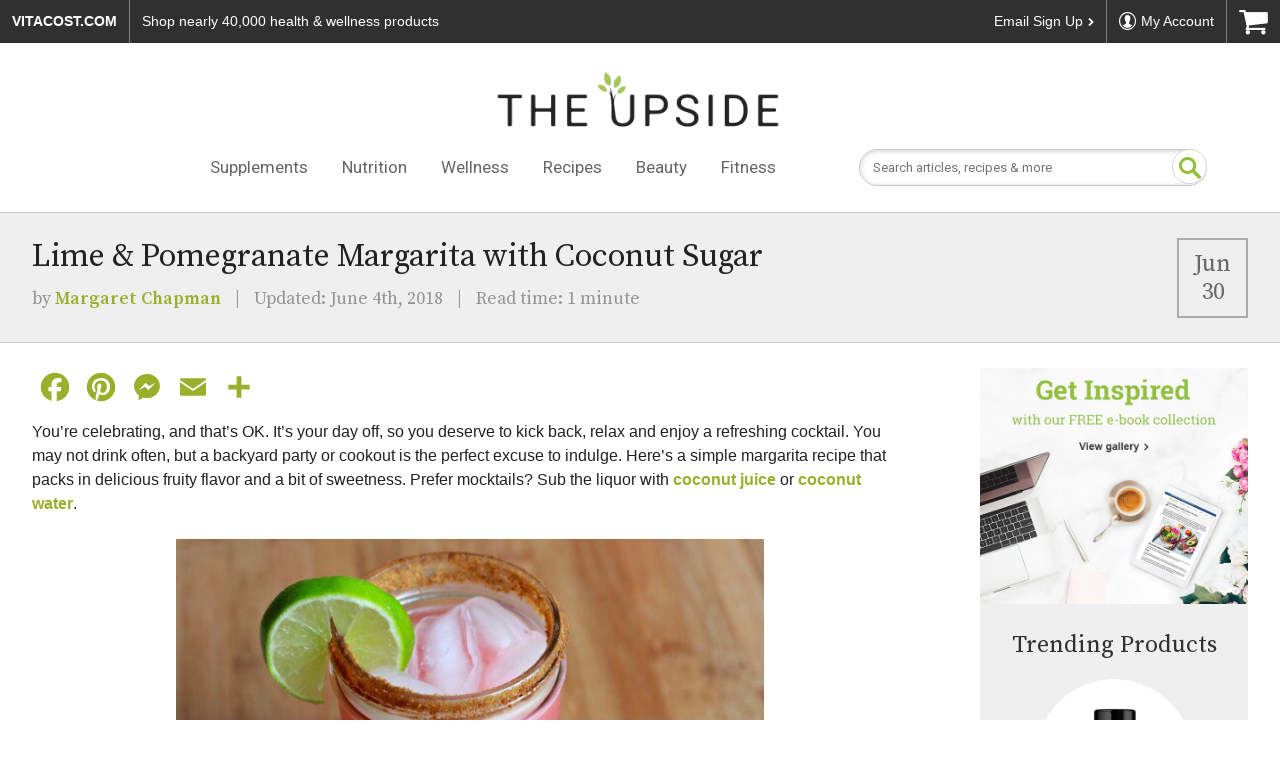

--- FILE ---
content_type: text/html; charset=UTF-8
request_url: https://www.vitacost.com/blog/lime-pomegranate-margarita-with-coconut-sugar/
body_size: 20609
content:
<!DOCTYPE html>
  <html dir="ltr" lang="en-US" prefix="og: https://ogp.me/ns#">
    <head><meta http-equiv="Content-Type" content="text/html; charset=utf-8">
      <meta name="viewport" content="width=device-width, initial-scale=1" />
      <link rel="stylesheet" type="text/css" href="https://www.vitacost.com/blog/wp-content/themes/vitacost/style.css?v=3.0" />
      <title>Lime &amp; Pomegranate Margarita with Coconut Sugar</title>

		<!-- All in One SEO Pro 4.9.1.1 - aioseo.com -->
	<meta name="description" content="You’re celebrating, and that’s OK. You deserve to kick back, relax and enjoy this pomegranate margarita with a splash of lime juice and a coconut sugar rim." />
	<meta name="robots" content="max-snippet:-1, max-image-preview:large, max-video-preview:-1" />
	<meta name="author" content="Margaret Chapman"/>
	<meta name="keywords" content="pomegranate margarita,beverages,cocktails,drinks,margaret chapman,margarita,pomegranate,the plant philosophy" />
	<link rel="canonical" href="https://www.vitacost.com/blog/lime-pomegranate-margarita-with-coconut-sugar/" />
	<meta name="generator" content="All in One SEO Pro (AIOSEO) 4.9.1.1" />
		<meta property="og:locale" content="en_US" />
		<meta property="og:site_name" content="The Upside by Vitacost.com" />
		<meta property="og:type" content="article" />
		<meta property="og:title" content="Lime &amp; Pomegranate Margarita with Coconut Sugar" />
		<meta property="og:description" content="You’re celebrating, and that’s OK. You deserve to kick back, relax and enjoy this pomegranate margarita with a splash of lime juice and a coconut sugar rim." />
		<meta property="og:url" content="https://www.vitacost.com/blog/lime-pomegranate-margarita-with-coconut-sugar/" />
		<meta property="fb:app_id" content="315555519475351" />
		<meta property="fb:admins" content="48869051604" />
		<meta property="og:image" content="https://www.vitacost.com/blog/wp-content/uploads/2017/06/Lime-Pomegranate-Margarita-1best-1.jpg" />
		<meta property="og:image:secure_url" content="https://www.vitacost.com/blog/wp-content/uploads/2017/06/Lime-Pomegranate-Margarita-1best-1.jpg" />
		<meta property="og:image:width" content="600" />
		<meta property="og:image:height" content="400" />
		<meta property="article:published_time" content="2017-06-30T16:00:13+00:00" />
		<meta property="article:modified_time" content="2018-06-04T22:02:06+00:00" />
		<meta property="article:publisher" content="https://www.facebook.com/Vitacost" />
		<meta name="twitter:card" content="summary" />
		<meta name="twitter:site" content="@vitacost" />
		<meta name="twitter:title" content="Lime &amp; Pomegranate Margarita with Coconut Sugar" />
		<meta name="twitter:description" content="You’re celebrating, and that’s OK. You deserve to kick back, relax and enjoy this pomegranate margarita with a splash of lime juice and a coconut sugar rim." />
		<meta name="twitter:image" content="https://www.vitacost.com/blog/wp-content/uploads/2017/06/Lime-Pomegranate-Margarita-1best-1.jpg" />
		<script>
// akam-sw.js install script version 1.3.6
"serviceWorker"in navigator&&"find"in[]&&function(){var e=new Promise(function(e){"complete"===document.readyState||!1?e():(window.addEventListener("load",function(){e()}),setTimeout(function(){"complete"!==document.readyState&&e()},1e4))}),n=window.akamServiceWorkerInvoked,r="1.3.6";if(n)aka3pmLog("akam-setup already invoked");else{window.akamServiceWorkerInvoked=!0,window.aka3pmLog=function(){window.akamServiceWorkerDebug&&console.log.apply(console,arguments)};function o(e){(window.BOOMR_mq=window.BOOMR_mq||[]).push(["addVar",{"sm.sw.s":e,"sm.sw.v":r}])}var i="/akam-sw.js",a=new Map;navigator.serviceWorker.addEventListener("message",function(e){var n,r,o=e.data;if(o.isAka3pm)if(o.command){var i=(n=o.command,(r=a.get(n))&&r.length>0?r.shift():null);i&&i(e.data.response)}else if(o.commandToClient)switch(o.commandToClient){case"enableDebug":window.akamServiceWorkerDebug||(window.akamServiceWorkerDebug=!0,aka3pmLog("Setup script debug enabled via service worker message"),v());break;case"boomerangMQ":o.payload&&(window.BOOMR_mq=window.BOOMR_mq||[]).push(o.payload)}aka3pmLog("akam-sw message: "+JSON.stringify(e.data))});var t=function(e){return new Promise(function(n){var r,o;r=e.command,o=n,a.has(r)||a.set(r,[]),a.get(r).push(o),navigator.serviceWorker.controller&&(e.isAka3pm=!0,navigator.serviceWorker.controller.postMessage(e))})},c=function(e){return t({command:"navTiming",navTiming:e})},s=null,m={},d=function(){var e=i;return s&&(e+="?othersw="+encodeURIComponent(s)),function(e,n){return new Promise(function(r,i){aka3pmLog("Registering service worker with URL: "+e),navigator.serviceWorker.register(e,n).then(function(e){aka3pmLog("ServiceWorker registration successful with scope: ",e.scope),r(e),o(1)}).catch(function(e){aka3pmLog("ServiceWorker registration failed: ",e),o(0),i(e)})})}(e,m)},g=navigator.serviceWorker.__proto__.register;if(navigator.serviceWorker.__proto__.register=function(n,r){return n.includes(i)?g.call(this,n,r):(aka3pmLog("Overriding registration of service worker for: "+n),s=new URL(n,window.location.href),m=r,navigator.serviceWorker.controller?new Promise(function(n,r){var o=navigator.serviceWorker.controller.scriptURL;if(o.includes(i)){var a=encodeURIComponent(s);o.includes(a)?(aka3pmLog("Cancelling registration as we already integrate other SW: "+s),navigator.serviceWorker.getRegistration().then(function(e){n(e)})):e.then(function(){aka3pmLog("Unregistering existing 3pm service worker"),navigator.serviceWorker.getRegistration().then(function(e){e.unregister().then(function(){return d()}).then(function(e){n(e)}).catch(function(e){r(e)})})})}else aka3pmLog("Cancelling registration as we already have akam-sw.js installed"),navigator.serviceWorker.getRegistration().then(function(e){n(e)})}):g.call(this,n,r))},navigator.serviceWorker.controller){var u=navigator.serviceWorker.controller.scriptURL;u.includes("/akam-sw.js")||u.includes("/akam-sw-preprod.js")||u.includes("/threepm-sw.js")||(aka3pmLog("Detected existing service worker. Removing and re-adding inside akam-sw.js"),s=new URL(u,window.location.href),e.then(function(){navigator.serviceWorker.getRegistration().then(function(e){m={scope:e.scope},e.unregister(),d()})}))}else e.then(function(){window.akamServiceWorkerPreprod&&(i="/akam-sw-preprod.js"),d()});if(window.performance){var w=window.performance.timing,l=w.responseEnd-w.responseStart;c(l)}e.then(function(){t({command:"pageLoad"})});var k=!1;function v(){window.akamServiceWorkerDebug&&!k&&(k=!0,aka3pmLog("Initializing debug functions at window scope"),window.aka3pmInjectSwPolicy=function(e){return t({command:"updatePolicy",policy:e})},window.aka3pmDisableInjectedPolicy=function(){return t({command:"disableInjectedPolicy"})},window.aka3pmDeleteInjectedPolicy=function(){return t({command:"deleteInjectedPolicy"})},window.aka3pmGetStateAsync=function(){return t({command:"getState"})},window.aka3pmDumpState=function(){aka3pmGetStateAsync().then(function(e){aka3pmLog(JSON.stringify(e,null,"\t"))})},window.aka3pmInjectTiming=function(e){return c(e)},window.aka3pmUpdatePolicyFromNetwork=function(){return t({command:"pullPolicyFromNetwork"})})}v()}}();</script>
<script type="text/javascript" src="https://www.vitacost.com/public/a2379c6de9d93fe8ccf762e17348ecf9030017113f5d" async ></script><script type="text/javascript" src="/ruxitagentjs_ICA7NVfhqrux_10329260115094557.js" data-dtconfig="rid=RID_-1813515426|rpid=-1636397320|domain=vitacost.com|reportUrl=/rb_bf68771uzq|app=211b944fc39d7ba3|owasp=1|featureHash=ICA7NVfhqrux|nsfnv=1|rdnt=1|uxrgce=1|cuc=g9i8dbl7|mdl=mdcc8=20,mdcc9=20|mel=100000|expw=1|dpvc=1|md=mdcc1=bdocument.referrer,mdcc2=bnavigator.userAgent,mdcc3=dutm_source,mdcc4=dutm_medium,mdcc5=dutm_campaign,mdcc6=dutm_term,mdcc7=dutm_content,mdcc8=cOptanonConsent,mdcc9=cbrowserGpcFlag|lastModification=1770132076665|mdp=mdcc8,mdcc9|postfix=g9i8dbl7|tp=500,50,0|srbbv=2|agentUri=/ruxitagentjs_ICA7NVfhqrux_10329260115094557.js"></script><script type="application/ld+json" class="aioseo-schema">
			{"@context":"https:\/\/schema.org","@graph":[{"@type":"Article","@id":"https:\/\/www.vitacost.com\/blog\/lime-pomegranate-margarita-with-coconut-sugar\/#article","name":"Lime & Pomegranate Margarita with Coconut Sugar","headline":"Lime &#038; Pomegranate Margarita with Coconut Sugar","author":{"@id":"https:\/\/www.vitacost.com\/blog\/author\/margaret-chapman\/#author"},"publisher":{"@id":"https:\/\/www.vitacost.com\/blog\/#organization"},"image":{"@type":"ImageObject","url":"https:\/\/www.vitacost.com\/blog\/wp-content\/uploads\/2017\/06\/Lime-Pomegranate-Margarita-1best-1.jpg","width":600,"height":400,"caption":"Pomegranate Margarita in Mason Jar With Lime Wedge & Coconut-Sugar-Coated Rim #recipe | Vitacost.com\/blog"},"datePublished":"2017-06-30T12:00:13-04:00","dateModified":"2018-06-04T18:02:06-04:00","inLanguage":"en-US","mainEntityOfPage":{"@id":"https:\/\/www.vitacost.com\/blog\/lime-pomegranate-margarita-with-coconut-sugar\/#webpage"},"isPartOf":{"@id":"https:\/\/www.vitacost.com\/blog\/lime-pomegranate-margarita-with-coconut-sugar\/#webpage"},"articleSection":"Beverages, beverages, cocktails, drinks, Margaret Chapman, margarita, pomegranate, The Plant Philosophy"},{"@type":"BreadcrumbList","@id":"https:\/\/www.vitacost.com\/blog\/lime-pomegranate-margarita-with-coconut-sugar\/#breadcrumblist","itemListElement":[{"@type":"ListItem","@id":"https:\/\/www.vitacost.com\/blog#listItem","position":1,"name":"Home","item":"https:\/\/www.vitacost.com\/blog","nextItem":{"@type":"ListItem","@id":"https:\/\/www.vitacost.com\/blog\/cooking-recipe\/#listItem","name":"Recipes"}},{"@type":"ListItem","@id":"https:\/\/www.vitacost.com\/blog\/cooking-recipe\/#listItem","position":2,"name":"Recipes","item":"https:\/\/www.vitacost.com\/blog\/cooking-recipe\/","nextItem":{"@type":"ListItem","@id":"https:\/\/www.vitacost.com\/blog\/cooking-recipe\/beverages-2\/#listItem","name":"Beverages"},"previousItem":{"@type":"ListItem","@id":"https:\/\/www.vitacost.com\/blog#listItem","name":"Home"}},{"@type":"ListItem","@id":"https:\/\/www.vitacost.com\/blog\/cooking-recipe\/beverages-2\/#listItem","position":3,"name":"Beverages","item":"https:\/\/www.vitacost.com\/blog\/cooking-recipe\/beverages-2\/","nextItem":{"@type":"ListItem","@id":"https:\/\/www.vitacost.com\/blog\/lime-pomegranate-margarita-with-coconut-sugar\/#listItem","name":"Lime &#038; Pomegranate Margarita with Coconut Sugar"},"previousItem":{"@type":"ListItem","@id":"https:\/\/www.vitacost.com\/blog\/cooking-recipe\/#listItem","name":"Recipes"}},{"@type":"ListItem","@id":"https:\/\/www.vitacost.com\/blog\/lime-pomegranate-margarita-with-coconut-sugar\/#listItem","position":4,"name":"Lime &#038; Pomegranate Margarita with Coconut Sugar","previousItem":{"@type":"ListItem","@id":"https:\/\/www.vitacost.com\/blog\/cooking-recipe\/beverages-2\/#listItem","name":"Beverages"}}]},{"@type":"Organization","@id":"https:\/\/www.vitacost.com\/blog\/#organization","name":"The Upside by Vitacost.com","description":"Inspiration & Recipes","url":"https:\/\/www.vitacost.com\/blog\/","logo":{"@type":"ImageObject","url":"https:\/\/www.vitacost.com\/blog\/wp-content\/uploads\/2023\/02\/vitacost-upside-logo-lg.png","@id":"https:\/\/www.vitacost.com\/blog\/lime-pomegranate-margarita-with-coconut-sugar\/#organizationLogo","width":726,"height":208,"caption":"The Upside by Vitacost.com"},"image":{"@id":"https:\/\/www.vitacost.com\/blog\/lime-pomegranate-margarita-with-coconut-sugar\/#organizationLogo"},"sameAs":["https:\/\/instagram.com\/vitacost","https:\/\/www.pinterest.com\/vitacost\/boards\/","https:\/\/www.youtube.com\/vitacost","https:\/\/www.linkedin.com\/company\/vitacost-com"]},{"@type":"Person","@id":"https:\/\/www.vitacost.com\/blog\/author\/margaret-chapman\/#author","url":"https:\/\/www.vitacost.com\/blog\/author\/margaret-chapman\/","name":"Margaret Chapman","image":{"@type":"ImageObject","@id":"https:\/\/www.vitacost.com\/blog\/lime-pomegranate-margarita-with-coconut-sugar\/#authorImage","url":"https:\/\/secure.gravatar.com\/avatar\/416f5660d34ddfceb494264b8204ef5d3e8e81a072129e85fa4c978d35145a70?s=96&d=mm&r=g","width":96,"height":96,"caption":"Margaret Chapman"}},{"@type":"WebPage","@id":"https:\/\/www.vitacost.com\/blog\/lime-pomegranate-margarita-with-coconut-sugar\/#webpage","url":"https:\/\/www.vitacost.com\/blog\/lime-pomegranate-margarita-with-coconut-sugar\/","name":"Lime & Pomegranate Margarita with Coconut Sugar","description":"You\u2019re celebrating, and that\u2019s OK. You deserve to kick back, relax and enjoy this pomegranate margarita with a splash of lime juice and a coconut sugar rim.","inLanguage":"en-US","isPartOf":{"@id":"https:\/\/www.vitacost.com\/blog\/#website"},"breadcrumb":{"@id":"https:\/\/www.vitacost.com\/blog\/lime-pomegranate-margarita-with-coconut-sugar\/#breadcrumblist"},"author":{"@id":"https:\/\/www.vitacost.com\/blog\/author\/margaret-chapman\/#author"},"creator":{"@id":"https:\/\/www.vitacost.com\/blog\/author\/margaret-chapman\/#author"},"image":{"@type":"ImageObject","url":"https:\/\/www.vitacost.com\/blog\/wp-content\/uploads\/2017\/06\/Lime-Pomegranate-Margarita-1best-1.jpg","@id":"https:\/\/www.vitacost.com\/blog\/lime-pomegranate-margarita-with-coconut-sugar\/#mainImage","width":600,"height":400,"caption":"Pomegranate Margarita in Mason Jar With Lime Wedge & Coconut-Sugar-Coated Rim #recipe | Vitacost.com\/blog"},"primaryImageOfPage":{"@id":"https:\/\/www.vitacost.com\/blog\/lime-pomegranate-margarita-with-coconut-sugar\/#mainImage"},"datePublished":"2017-06-30T12:00:13-04:00","dateModified":"2018-06-04T18:02:06-04:00"},{"@type":"WebSite","@id":"https:\/\/www.vitacost.com\/blog\/#website","url":"https:\/\/www.vitacost.com\/blog\/","name":"The Upside by Vitacost.com","description":"Inspiration & Recipes","inLanguage":"en-US","publisher":{"@id":"https:\/\/www.vitacost.com\/blog\/#organization"}}]}
		</script>
		<!-- All in One SEO Pro -->

<link rel='dns-prefetch' href='//static.addtoany.com' />
<link rel='dns-prefetch' href='//cdn.jsdelivr.net' />
<link rel='dns-prefetch' href='//fonts.googleapis.com' />
<link rel="alternate" type="application/rss+xml" title="The Upside by Vitacost.com &raquo; Feed" href="https://www.vitacost.com/blog/feed/" />
<link rel="alternate" type="application/rss+xml" title="The Upside by Vitacost.com &raquo; Comments Feed" href="https://www.vitacost.com/blog/comments/feed/" />
<link rel="alternate" title="oEmbed (JSON)" type="application/json+oembed" href="https://www.vitacost.com/blog/wp-json/oembed/1.0/embed?url=https%3A%2F%2Fwww.vitacost.com%2Fblog%2Flime-pomegranate-margarita-with-coconut-sugar%2F" />
<link rel="alternate" title="oEmbed (XML)" type="text/xml+oembed" href="https://www.vitacost.com/blog/wp-json/oembed/1.0/embed?url=https%3A%2F%2Fwww.vitacost.com%2Fblog%2Flime-pomegranate-margarita-with-coconut-sugar%2F&#038;format=xml" />
<script>(()=>{"use strict";const e=[400,500,600,700,800,900],t=e=>`wprm-min-${e}`,n=e=>`wprm-max-${e}`,s=new Set,o="ResizeObserver"in window,r=o?new ResizeObserver((e=>{for(const t of e)c(t.target)})):null,i=.5/(window.devicePixelRatio||1);function c(s){const o=s.getBoundingClientRect().width||0;for(let r=0;r<e.length;r++){const c=e[r],a=o<=c+i;o>c+i?s.classList.add(t(c)):s.classList.remove(t(c)),a?s.classList.add(n(c)):s.classList.remove(n(c))}}function a(e){s.has(e)||(s.add(e),r&&r.observe(e),c(e))}!function(e=document){e.querySelectorAll(".wprm-recipe").forEach(a)}();if(new MutationObserver((e=>{for(const t of e)for(const e of t.addedNodes)e instanceof Element&&(e.matches?.(".wprm-recipe")&&a(e),e.querySelectorAll?.(".wprm-recipe").forEach(a))})).observe(document.documentElement,{childList:!0,subtree:!0}),!o){let e=0;addEventListener("resize",(()=>{e&&cancelAnimationFrame(e),e=requestAnimationFrame((()=>s.forEach(c)))}),{passive:!0})}})();</script><style id='wp-img-auto-sizes-contain-inline-css' type='text/css'>
img:is([sizes=auto i],[sizes^="auto," i]){contain-intrinsic-size:3000px 1500px}
/*# sourceURL=wp-img-auto-sizes-contain-inline-css */
</style>
<style id='wp-emoji-styles-inline-css' type='text/css'>

	img.wp-smiley, img.emoji {
		display: inline !important;
		border: none !important;
		box-shadow: none !important;
		height: 1em !important;
		width: 1em !important;
		margin: 0 0.07em !important;
		vertical-align: -0.1em !important;
		background: none !important;
		padding: 0 !important;
	}
/*# sourceURL=wp-emoji-styles-inline-css */
</style>
<style id='wp-block-library-inline-css' type='text/css'>
:root{--wp-block-synced-color:#7a00df;--wp-block-synced-color--rgb:122,0,223;--wp-bound-block-color:var(--wp-block-synced-color);--wp-editor-canvas-background:#ddd;--wp-admin-theme-color:#007cba;--wp-admin-theme-color--rgb:0,124,186;--wp-admin-theme-color-darker-10:#006ba1;--wp-admin-theme-color-darker-10--rgb:0,107,160.5;--wp-admin-theme-color-darker-20:#005a87;--wp-admin-theme-color-darker-20--rgb:0,90,135;--wp-admin-border-width-focus:2px}@media (min-resolution:192dpi){:root{--wp-admin-border-width-focus:1.5px}}.wp-element-button{cursor:pointer}:root .has-very-light-gray-background-color{background-color:#eee}:root .has-very-dark-gray-background-color{background-color:#313131}:root .has-very-light-gray-color{color:#eee}:root .has-very-dark-gray-color{color:#313131}:root .has-vivid-green-cyan-to-vivid-cyan-blue-gradient-background{background:linear-gradient(135deg,#00d084,#0693e3)}:root .has-purple-crush-gradient-background{background:linear-gradient(135deg,#34e2e4,#4721fb 50%,#ab1dfe)}:root .has-hazy-dawn-gradient-background{background:linear-gradient(135deg,#faaca8,#dad0ec)}:root .has-subdued-olive-gradient-background{background:linear-gradient(135deg,#fafae1,#67a671)}:root .has-atomic-cream-gradient-background{background:linear-gradient(135deg,#fdd79a,#004a59)}:root .has-nightshade-gradient-background{background:linear-gradient(135deg,#330968,#31cdcf)}:root .has-midnight-gradient-background{background:linear-gradient(135deg,#020381,#2874fc)}:root{--wp--preset--font-size--normal:16px;--wp--preset--font-size--huge:42px}.has-regular-font-size{font-size:1em}.has-larger-font-size{font-size:2.625em}.has-normal-font-size{font-size:var(--wp--preset--font-size--normal)}.has-huge-font-size{font-size:var(--wp--preset--font-size--huge)}.has-text-align-center{text-align:center}.has-text-align-left{text-align:left}.has-text-align-right{text-align:right}.has-fit-text{white-space:nowrap!important}#end-resizable-editor-section{display:none}.aligncenter{clear:both}.items-justified-left{justify-content:flex-start}.items-justified-center{justify-content:center}.items-justified-right{justify-content:flex-end}.items-justified-space-between{justify-content:space-between}.screen-reader-text{border:0;clip-path:inset(50%);height:1px;margin:-1px;overflow:hidden;padding:0;position:absolute;width:1px;word-wrap:normal!important}.screen-reader-text:focus{background-color:#ddd;clip-path:none;color:#444;display:block;font-size:1em;height:auto;left:5px;line-height:normal;padding:15px 23px 14px;text-decoration:none;top:5px;width:auto;z-index:100000}html :where(.has-border-color){border-style:solid}html :where([style*=border-top-color]){border-top-style:solid}html :where([style*=border-right-color]){border-right-style:solid}html :where([style*=border-bottom-color]){border-bottom-style:solid}html :where([style*=border-left-color]){border-left-style:solid}html :where([style*=border-width]){border-style:solid}html :where([style*=border-top-width]){border-top-style:solid}html :where([style*=border-right-width]){border-right-style:solid}html :where([style*=border-bottom-width]){border-bottom-style:solid}html :where([style*=border-left-width]){border-left-style:solid}html :where(img[class*=wp-image-]){height:auto;max-width:100%}:where(figure){margin:0 0 1em}html :where(.is-position-sticky){--wp-admin--admin-bar--position-offset:var(--wp-admin--admin-bar--height,0px)}@media screen and (max-width:600px){html :where(.is-position-sticky){--wp-admin--admin-bar--position-offset:0px}}

/*# sourceURL=wp-block-library-inline-css */
</style><style id='wp-block-image-inline-css' type='text/css'>
.wp-block-image>a,.wp-block-image>figure>a{display:inline-block}.wp-block-image img{box-sizing:border-box;height:auto;max-width:100%;vertical-align:bottom}@media not (prefers-reduced-motion){.wp-block-image img.hide{visibility:hidden}.wp-block-image img.show{animation:show-content-image .4s}}.wp-block-image[style*=border-radius] img,.wp-block-image[style*=border-radius]>a{border-radius:inherit}.wp-block-image.has-custom-border img{box-sizing:border-box}.wp-block-image.aligncenter{text-align:center}.wp-block-image.alignfull>a,.wp-block-image.alignwide>a{width:100%}.wp-block-image.alignfull img,.wp-block-image.alignwide img{height:auto;width:100%}.wp-block-image .aligncenter,.wp-block-image .alignleft,.wp-block-image .alignright,.wp-block-image.aligncenter,.wp-block-image.alignleft,.wp-block-image.alignright{display:table}.wp-block-image .aligncenter>figcaption,.wp-block-image .alignleft>figcaption,.wp-block-image .alignright>figcaption,.wp-block-image.aligncenter>figcaption,.wp-block-image.alignleft>figcaption,.wp-block-image.alignright>figcaption{caption-side:bottom;display:table-caption}.wp-block-image .alignleft{float:left;margin:.5em 1em .5em 0}.wp-block-image .alignright{float:right;margin:.5em 0 .5em 1em}.wp-block-image .aligncenter{margin-left:auto;margin-right:auto}.wp-block-image :where(figcaption){margin-bottom:1em;margin-top:.5em}.wp-block-image.is-style-circle-mask img{border-radius:9999px}@supports ((-webkit-mask-image:none) or (mask-image:none)) or (-webkit-mask-image:none){.wp-block-image.is-style-circle-mask img{border-radius:0;-webkit-mask-image:url('data:image/svg+xml;utf8,<svg viewBox="0 0 100 100" xmlns="http://www.w3.org/2000/svg"><circle cx="50" cy="50" r="50"/></svg>');mask-image:url('data:image/svg+xml;utf8,<svg viewBox="0 0 100 100" xmlns="http://www.w3.org/2000/svg"><circle cx="50" cy="50" r="50"/></svg>');mask-mode:alpha;-webkit-mask-position:center;mask-position:center;-webkit-mask-repeat:no-repeat;mask-repeat:no-repeat;-webkit-mask-size:contain;mask-size:contain}}:root :where(.wp-block-image.is-style-rounded img,.wp-block-image .is-style-rounded img){border-radius:9999px}.wp-block-image figure{margin:0}.wp-lightbox-container{display:flex;flex-direction:column;position:relative}.wp-lightbox-container img{cursor:zoom-in}.wp-lightbox-container img:hover+button{opacity:1}.wp-lightbox-container button{align-items:center;backdrop-filter:blur(16px) saturate(180%);background-color:#5a5a5a40;border:none;border-radius:4px;cursor:zoom-in;display:flex;height:20px;justify-content:center;opacity:0;padding:0;position:absolute;right:16px;text-align:center;top:16px;width:20px;z-index:100}@media not (prefers-reduced-motion){.wp-lightbox-container button{transition:opacity .2s ease}}.wp-lightbox-container button:focus-visible{outline:3px auto #5a5a5a40;outline:3px auto -webkit-focus-ring-color;outline-offset:3px}.wp-lightbox-container button:hover{cursor:pointer;opacity:1}.wp-lightbox-container button:focus{opacity:1}.wp-lightbox-container button:focus,.wp-lightbox-container button:hover,.wp-lightbox-container button:not(:hover):not(:active):not(.has-background){background-color:#5a5a5a40;border:none}.wp-lightbox-overlay{box-sizing:border-box;cursor:zoom-out;height:100vh;left:0;overflow:hidden;position:fixed;top:0;visibility:hidden;width:100%;z-index:100000}.wp-lightbox-overlay .close-button{align-items:center;cursor:pointer;display:flex;justify-content:center;min-height:40px;min-width:40px;padding:0;position:absolute;right:calc(env(safe-area-inset-right) + 16px);top:calc(env(safe-area-inset-top) + 16px);z-index:5000000}.wp-lightbox-overlay .close-button:focus,.wp-lightbox-overlay .close-button:hover,.wp-lightbox-overlay .close-button:not(:hover):not(:active):not(.has-background){background:none;border:none}.wp-lightbox-overlay .lightbox-image-container{height:var(--wp--lightbox-container-height);left:50%;overflow:hidden;position:absolute;top:50%;transform:translate(-50%,-50%);transform-origin:top left;width:var(--wp--lightbox-container-width);z-index:9999999999}.wp-lightbox-overlay .wp-block-image{align-items:center;box-sizing:border-box;display:flex;height:100%;justify-content:center;margin:0;position:relative;transform-origin:0 0;width:100%;z-index:3000000}.wp-lightbox-overlay .wp-block-image img{height:var(--wp--lightbox-image-height);min-height:var(--wp--lightbox-image-height);min-width:var(--wp--lightbox-image-width);width:var(--wp--lightbox-image-width)}.wp-lightbox-overlay .wp-block-image figcaption{display:none}.wp-lightbox-overlay button{background:none;border:none}.wp-lightbox-overlay .scrim{background-color:#fff;height:100%;opacity:.9;position:absolute;width:100%;z-index:2000000}.wp-lightbox-overlay.active{visibility:visible}@media not (prefers-reduced-motion){.wp-lightbox-overlay.active{animation:turn-on-visibility .25s both}.wp-lightbox-overlay.active img{animation:turn-on-visibility .35s both}.wp-lightbox-overlay.show-closing-animation:not(.active){animation:turn-off-visibility .35s both}.wp-lightbox-overlay.show-closing-animation:not(.active) img{animation:turn-off-visibility .25s both}.wp-lightbox-overlay.zoom.active{animation:none;opacity:1;visibility:visible}.wp-lightbox-overlay.zoom.active .lightbox-image-container{animation:lightbox-zoom-in .4s}.wp-lightbox-overlay.zoom.active .lightbox-image-container img{animation:none}.wp-lightbox-overlay.zoom.active .scrim{animation:turn-on-visibility .4s forwards}.wp-lightbox-overlay.zoom.show-closing-animation:not(.active){animation:none}.wp-lightbox-overlay.zoom.show-closing-animation:not(.active) .lightbox-image-container{animation:lightbox-zoom-out .4s}.wp-lightbox-overlay.zoom.show-closing-animation:not(.active) .lightbox-image-container img{animation:none}.wp-lightbox-overlay.zoom.show-closing-animation:not(.active) .scrim{animation:turn-off-visibility .4s forwards}}@keyframes show-content-image{0%{visibility:hidden}99%{visibility:hidden}to{visibility:visible}}@keyframes turn-on-visibility{0%{opacity:0}to{opacity:1}}@keyframes turn-off-visibility{0%{opacity:1;visibility:visible}99%{opacity:0;visibility:visible}to{opacity:0;visibility:hidden}}@keyframes lightbox-zoom-in{0%{transform:translate(calc((-100vw + var(--wp--lightbox-scrollbar-width))/2 + var(--wp--lightbox-initial-left-position)),calc(-50vh + var(--wp--lightbox-initial-top-position))) scale(var(--wp--lightbox-scale))}to{transform:translate(-50%,-50%) scale(1)}}@keyframes lightbox-zoom-out{0%{transform:translate(-50%,-50%) scale(1);visibility:visible}99%{visibility:visible}to{transform:translate(calc((-100vw + var(--wp--lightbox-scrollbar-width))/2 + var(--wp--lightbox-initial-left-position)),calc(-50vh + var(--wp--lightbox-initial-top-position))) scale(var(--wp--lightbox-scale));visibility:hidden}}
/*# sourceURL=https://www.vitacost.com/blog/wp-includes/blocks/image/style.min.css */
</style>
<style id='global-styles-inline-css' type='text/css'>
:root{--wp--preset--aspect-ratio--square: 1;--wp--preset--aspect-ratio--4-3: 4/3;--wp--preset--aspect-ratio--3-4: 3/4;--wp--preset--aspect-ratio--3-2: 3/2;--wp--preset--aspect-ratio--2-3: 2/3;--wp--preset--aspect-ratio--16-9: 16/9;--wp--preset--aspect-ratio--9-16: 9/16;--wp--preset--color--black: #000000;--wp--preset--color--cyan-bluish-gray: #abb8c3;--wp--preset--color--white: #ffffff;--wp--preset--color--pale-pink: #f78da7;--wp--preset--color--vivid-red: #cf2e2e;--wp--preset--color--luminous-vivid-orange: #ff6900;--wp--preset--color--luminous-vivid-amber: #fcb900;--wp--preset--color--light-green-cyan: #7bdcb5;--wp--preset--color--vivid-green-cyan: #00d084;--wp--preset--color--pale-cyan-blue: #8ed1fc;--wp--preset--color--vivid-cyan-blue: #0693e3;--wp--preset--color--vivid-purple: #9b51e0;--wp--preset--gradient--vivid-cyan-blue-to-vivid-purple: linear-gradient(135deg,rgb(6,147,227) 0%,rgb(155,81,224) 100%);--wp--preset--gradient--light-green-cyan-to-vivid-green-cyan: linear-gradient(135deg,rgb(122,220,180) 0%,rgb(0,208,130) 100%);--wp--preset--gradient--luminous-vivid-amber-to-luminous-vivid-orange: linear-gradient(135deg,rgb(252,185,0) 0%,rgb(255,105,0) 100%);--wp--preset--gradient--luminous-vivid-orange-to-vivid-red: linear-gradient(135deg,rgb(255,105,0) 0%,rgb(207,46,46) 100%);--wp--preset--gradient--very-light-gray-to-cyan-bluish-gray: linear-gradient(135deg,rgb(238,238,238) 0%,rgb(169,184,195) 100%);--wp--preset--gradient--cool-to-warm-spectrum: linear-gradient(135deg,rgb(74,234,220) 0%,rgb(151,120,209) 20%,rgb(207,42,186) 40%,rgb(238,44,130) 60%,rgb(251,105,98) 80%,rgb(254,248,76) 100%);--wp--preset--gradient--blush-light-purple: linear-gradient(135deg,rgb(255,206,236) 0%,rgb(152,150,240) 100%);--wp--preset--gradient--blush-bordeaux: linear-gradient(135deg,rgb(254,205,165) 0%,rgb(254,45,45) 50%,rgb(107,0,62) 100%);--wp--preset--gradient--luminous-dusk: linear-gradient(135deg,rgb(255,203,112) 0%,rgb(199,81,192) 50%,rgb(65,88,208) 100%);--wp--preset--gradient--pale-ocean: linear-gradient(135deg,rgb(255,245,203) 0%,rgb(182,227,212) 50%,rgb(51,167,181) 100%);--wp--preset--gradient--electric-grass: linear-gradient(135deg,rgb(202,248,128) 0%,rgb(113,206,126) 100%);--wp--preset--gradient--midnight: linear-gradient(135deg,rgb(2,3,129) 0%,rgb(40,116,252) 100%);--wp--preset--font-size--small: 13px;--wp--preset--font-size--medium: 20px;--wp--preset--font-size--large: 36px;--wp--preset--font-size--x-large: 42px;--wp--preset--spacing--20: 0.44rem;--wp--preset--spacing--30: 0.67rem;--wp--preset--spacing--40: 1rem;--wp--preset--spacing--50: 1.5rem;--wp--preset--spacing--60: 2.25rem;--wp--preset--spacing--70: 3.38rem;--wp--preset--spacing--80: 5.06rem;--wp--preset--shadow--natural: 6px 6px 9px rgba(0, 0, 0, 0.2);--wp--preset--shadow--deep: 12px 12px 50px rgba(0, 0, 0, 0.4);--wp--preset--shadow--sharp: 6px 6px 0px rgba(0, 0, 0, 0.2);--wp--preset--shadow--outlined: 6px 6px 0px -3px rgb(255, 255, 255), 6px 6px rgb(0, 0, 0);--wp--preset--shadow--crisp: 6px 6px 0px rgb(0, 0, 0);}:where(.is-layout-flex){gap: 0.5em;}:where(.is-layout-grid){gap: 0.5em;}body .is-layout-flex{display: flex;}.is-layout-flex{flex-wrap: wrap;align-items: center;}.is-layout-flex > :is(*, div){margin: 0;}body .is-layout-grid{display: grid;}.is-layout-grid > :is(*, div){margin: 0;}:where(.wp-block-columns.is-layout-flex){gap: 2em;}:where(.wp-block-columns.is-layout-grid){gap: 2em;}:where(.wp-block-post-template.is-layout-flex){gap: 1.25em;}:where(.wp-block-post-template.is-layout-grid){gap: 1.25em;}.has-black-color{color: var(--wp--preset--color--black) !important;}.has-cyan-bluish-gray-color{color: var(--wp--preset--color--cyan-bluish-gray) !important;}.has-white-color{color: var(--wp--preset--color--white) !important;}.has-pale-pink-color{color: var(--wp--preset--color--pale-pink) !important;}.has-vivid-red-color{color: var(--wp--preset--color--vivid-red) !important;}.has-luminous-vivid-orange-color{color: var(--wp--preset--color--luminous-vivid-orange) !important;}.has-luminous-vivid-amber-color{color: var(--wp--preset--color--luminous-vivid-amber) !important;}.has-light-green-cyan-color{color: var(--wp--preset--color--light-green-cyan) !important;}.has-vivid-green-cyan-color{color: var(--wp--preset--color--vivid-green-cyan) !important;}.has-pale-cyan-blue-color{color: var(--wp--preset--color--pale-cyan-blue) !important;}.has-vivid-cyan-blue-color{color: var(--wp--preset--color--vivid-cyan-blue) !important;}.has-vivid-purple-color{color: var(--wp--preset--color--vivid-purple) !important;}.has-black-background-color{background-color: var(--wp--preset--color--black) !important;}.has-cyan-bluish-gray-background-color{background-color: var(--wp--preset--color--cyan-bluish-gray) !important;}.has-white-background-color{background-color: var(--wp--preset--color--white) !important;}.has-pale-pink-background-color{background-color: var(--wp--preset--color--pale-pink) !important;}.has-vivid-red-background-color{background-color: var(--wp--preset--color--vivid-red) !important;}.has-luminous-vivid-orange-background-color{background-color: var(--wp--preset--color--luminous-vivid-orange) !important;}.has-luminous-vivid-amber-background-color{background-color: var(--wp--preset--color--luminous-vivid-amber) !important;}.has-light-green-cyan-background-color{background-color: var(--wp--preset--color--light-green-cyan) !important;}.has-vivid-green-cyan-background-color{background-color: var(--wp--preset--color--vivid-green-cyan) !important;}.has-pale-cyan-blue-background-color{background-color: var(--wp--preset--color--pale-cyan-blue) !important;}.has-vivid-cyan-blue-background-color{background-color: var(--wp--preset--color--vivid-cyan-blue) !important;}.has-vivid-purple-background-color{background-color: var(--wp--preset--color--vivid-purple) !important;}.has-black-border-color{border-color: var(--wp--preset--color--black) !important;}.has-cyan-bluish-gray-border-color{border-color: var(--wp--preset--color--cyan-bluish-gray) !important;}.has-white-border-color{border-color: var(--wp--preset--color--white) !important;}.has-pale-pink-border-color{border-color: var(--wp--preset--color--pale-pink) !important;}.has-vivid-red-border-color{border-color: var(--wp--preset--color--vivid-red) !important;}.has-luminous-vivid-orange-border-color{border-color: var(--wp--preset--color--luminous-vivid-orange) !important;}.has-luminous-vivid-amber-border-color{border-color: var(--wp--preset--color--luminous-vivid-amber) !important;}.has-light-green-cyan-border-color{border-color: var(--wp--preset--color--light-green-cyan) !important;}.has-vivid-green-cyan-border-color{border-color: var(--wp--preset--color--vivid-green-cyan) !important;}.has-pale-cyan-blue-border-color{border-color: var(--wp--preset--color--pale-cyan-blue) !important;}.has-vivid-cyan-blue-border-color{border-color: var(--wp--preset--color--vivid-cyan-blue) !important;}.has-vivid-purple-border-color{border-color: var(--wp--preset--color--vivid-purple) !important;}.has-vivid-cyan-blue-to-vivid-purple-gradient-background{background: var(--wp--preset--gradient--vivid-cyan-blue-to-vivid-purple) !important;}.has-light-green-cyan-to-vivid-green-cyan-gradient-background{background: var(--wp--preset--gradient--light-green-cyan-to-vivid-green-cyan) !important;}.has-luminous-vivid-amber-to-luminous-vivid-orange-gradient-background{background: var(--wp--preset--gradient--luminous-vivid-amber-to-luminous-vivid-orange) !important;}.has-luminous-vivid-orange-to-vivid-red-gradient-background{background: var(--wp--preset--gradient--luminous-vivid-orange-to-vivid-red) !important;}.has-very-light-gray-to-cyan-bluish-gray-gradient-background{background: var(--wp--preset--gradient--very-light-gray-to-cyan-bluish-gray) !important;}.has-cool-to-warm-spectrum-gradient-background{background: var(--wp--preset--gradient--cool-to-warm-spectrum) !important;}.has-blush-light-purple-gradient-background{background: var(--wp--preset--gradient--blush-light-purple) !important;}.has-blush-bordeaux-gradient-background{background: var(--wp--preset--gradient--blush-bordeaux) !important;}.has-luminous-dusk-gradient-background{background: var(--wp--preset--gradient--luminous-dusk) !important;}.has-pale-ocean-gradient-background{background: var(--wp--preset--gradient--pale-ocean) !important;}.has-electric-grass-gradient-background{background: var(--wp--preset--gradient--electric-grass) !important;}.has-midnight-gradient-background{background: var(--wp--preset--gradient--midnight) !important;}.has-small-font-size{font-size: var(--wp--preset--font-size--small) !important;}.has-medium-font-size{font-size: var(--wp--preset--font-size--medium) !important;}.has-large-font-size{font-size: var(--wp--preset--font-size--large) !important;}.has-x-large-font-size{font-size: var(--wp--preset--font-size--x-large) !important;}
/*# sourceURL=global-styles-inline-css */
</style>

<style id='classic-theme-styles-inline-css' type='text/css'>
/*! This file is auto-generated */
.wp-block-button__link{color:#fff;background-color:#32373c;border-radius:9999px;box-shadow:none;text-decoration:none;padding:calc(.667em + 2px) calc(1.333em + 2px);font-size:1.125em}.wp-block-file__button{background:#32373c;color:#fff;text-decoration:none}
/*# sourceURL=/wp-includes/css/classic-themes.min.css */
</style>
<link rel='stylesheet' id='wprm-public-css' href='https://www.vitacost.com/blog/wp-content/plugins/wp-recipe-maker/dist/public-legacy.css?ver=10.2.3' type='text/css' media='all' />
<link rel='stylesheet' id='wprmp-public-css' href='https://www.vitacost.com/blog/wp-content/plugins/wp-recipe-maker-premium/dist/public-pro.css?ver=10.2.3' type='text/css' media='all' />
<link rel='stylesheet' id='style-css' href='https://www.vitacost.com/blog/wp-content/plugins/vitacost-lazy-load/lazy-load.css?ver=6.9' type='text/css' media='all' />
<link rel='stylesheet' id='wprm-template-css' href='https://www.vitacost.com/blog/wp-content/plugins/wp-recipe-maker/templates/recipe/legacy/simple/simple.min.css?ver=10.2.3' type='text/css' media='all' />
<link rel='stylesheet' id='normalize_css-css' href='https://www.vitacost.com/blog/wp-content/themes/vitacost/library/css/normalize.css?ver=6.9' type='text/css' media='all' />
<link rel='stylesheet' id='global_css-css' href='https://www.vitacost.com/blog/wp-content/themes/vitacost/library/css/global.css?ver=3.0' type='text/css' media='all' />
<link rel='stylesheet' id='vc-google-fonts-css' href='https://fonts.googleapis.com/css?family=Roboto%3A400%2C700&#038;ver=6.9' type='text/css' media='all' />
<link rel='stylesheet' id='vc-google-fonts-1-css' href='https://fonts.googleapis.com/css?family=Pacifico&#038;display=swap&#038;ver=6.9' type='text/css' media='all' />
<link rel='stylesheet' id='custom-styles-css' href='https://www.vitacost.com/blog/wp-content/themes/vitacost/library/css/custom-styles.css?ver=6.9' type='text/css' media='all' />
<link rel='stylesheet' id='addtoany-css' href='https://www.vitacost.com/blog/wp-content/plugins/add-to-any/addtoany.min.css?ver=1.16' type='text/css' media='all' />
<style id='addtoany-inline-css' type='text/css'>
.addtoany_header {
    margin: 8px;
    font-size: 20px;
    color: #9aaf2c;
}

.addtoany_content {
    clear: both;
    margin: 0px auto;
    display: flex;
    flex-direction: row;
    justify-content: end;
}
/*# sourceURL=addtoany-inline-css */
</style>
<script type="text/javascript" id="addtoany-core-js-before">
/* <![CDATA[ */
window.a2a_config=window.a2a_config||{};a2a_config.callbacks=[];a2a_config.overlays=[];a2a_config.templates={};
a2a_config.icon_color="transparent,#9aaf2c";

//# sourceURL=addtoany-core-js-before
/* ]]> */
</script>
<script type="text/javascript" defer src="https://static.addtoany.com/menu/page.js" id="addtoany-core-js"></script>
<script type="text/javascript" src="https://www.vitacost.com/blog/wp-includes/js/jquery/jquery.min.js?ver=3.7.1" id="jquery-core-js"></script>
<script type="text/javascript" src="https://www.vitacost.com/blog/wp-includes/js/jquery/jquery-migrate.min.js?ver=3.4.1" id="jquery-migrate-js"></script>
<script type="text/javascript" defer src="https://www.vitacost.com/blog/wp-content/plugins/add-to-any/addtoany.min.js?ver=1.1" id="addtoany-jquery-js"></script>
<script type="text/javascript" src="https://www.vitacost.com/blog/wp-content/themes/vitacost/library/js/jquery.sticky.js?ver=6.9" id="sticky-sidebar-js"></script>
<script></script><link rel="https://api.w.org/" href="https://www.vitacost.com/blog/wp-json/" /><link rel="alternate" title="JSON" type="application/json" href="https://www.vitacost.com/blog/wp-json/wp/v2/posts/90220" /><link rel="EditURI" type="application/rsd+xml" title="RSD" href="https://www.vitacost.com/blog/xmlrpc.php?rsd" />
<meta name="generator" content="WordPress 6.9" />
<link rel='shortlink' href='https://www.vitacost.com/blog/?p=90220' />
<style type="text/css"> html body .wprm-recipe-container { color: #333333; } html body .wprm-recipe-container a.wprm-recipe-print { color: #333333; } html body .wprm-recipe-container a.wprm-recipe-print:hover { color: #333333; } html body .wprm-recipe-container .wprm-recipe { background-color: #ffffff; } html body .wprm-recipe-container .wprm-recipe { border-color: #aaaaaa; } html body .wprm-recipe-container .wprm-recipe-tastefully-simple .wprm-recipe-time-container { border-color: #aaaaaa; } html body .wprm-recipe-container .wprm-recipe .wprm-color-border { border-color: #aaaaaa; } html body .wprm-recipe-container a { color: #3498db; } html body .wprm-recipe-container .wprm-recipe-tastefully-simple .wprm-recipe-name { color: #000000; } html body .wprm-recipe-container .wprm-recipe-tastefully-simple .wprm-recipe-header { color: #000000; } html body .wprm-recipe-container h1 { color: #000000; } html body .wprm-recipe-container h2 { color: #000000; } html body .wprm-recipe-container h3 { color: #000000; } html body .wprm-recipe-container h4 { color: #000000; } html body .wprm-recipe-container h5 { color: #000000; } html body .wprm-recipe-container h6 { color: #000000; } html body .wprm-recipe-container svg path { fill: #343434; } html body .wprm-recipe-container svg rect { fill: #343434; } html body .wprm-recipe-container svg polygon { stroke: #343434; } html body .wprm-recipe-container .wprm-rating-star-full svg polygon { fill: #343434; } html body .wprm-recipe-container .wprm-recipe .wprm-color-accent { background-color: #2c3e50; } html body .wprm-recipe-container .wprm-recipe .wprm-color-accent { color: #ffffff; } html body .wprm-recipe-container .wprm-recipe .wprm-color-accent a.wprm-recipe-print { color: #ffffff; } html body .wprm-recipe-container .wprm-recipe .wprm-color-accent a.wprm-recipe-print:hover { color: #ffffff; } html body .wprm-recipe-container .wprm-recipe-colorful .wprm-recipe-header { background-color: #2c3e50; } html body .wprm-recipe-container .wprm-recipe-colorful .wprm-recipe-header { color: #ffffff; } html body .wprm-recipe-container .wprm-recipe-colorful .wprm-recipe-meta > div { background-color: #3498db; } html body .wprm-recipe-container .wprm-recipe-colorful .wprm-recipe-meta > div { color: #ffffff; } html body .wprm-recipe-container .wprm-recipe-colorful .wprm-recipe-meta > div a.wprm-recipe-print { color: #ffffff; } html body .wprm-recipe-container .wprm-recipe-colorful .wprm-recipe-meta > div a.wprm-recipe-print:hover { color: #ffffff; } .wprm-rating-star svg polygon { stroke: #343434; } .wprm-rating-star.wprm-rating-star-full svg polygon { fill: #343434; } html body .wprm-recipe-container .wprm-recipe-instruction-image { text-align: left; } html body .wprm-recipe-container li.wprm-recipe-ingredient { list-style-type: disc; } html body .wprm-recipe-container li.wprm-recipe-instruction { list-style-type: decimal; } .tippy-box[data-theme~="wprm"] { background-color: #333333; color: #FFFFFF; } .tippy-box[data-theme~="wprm"][data-placement^="top"] > .tippy-arrow::before { border-top-color: #333333; } .tippy-box[data-theme~="wprm"][data-placement^="bottom"] > .tippy-arrow::before { border-bottom-color: #333333; } .tippy-box[data-theme~="wprm"][data-placement^="left"] > .tippy-arrow::before { border-left-color: #333333; } .tippy-box[data-theme~="wprm"][data-placement^="right"] > .tippy-arrow::before { border-right-color: #333333; } .tippy-box[data-theme~="wprm"] a { color: #FFFFFF; } .wprm-comment-rating svg { width: 18px !important; height: 18px !important; } img.wprm-comment-rating { width: 90px !important; height: 18px !important; } body { --comment-rating-star-color: #343434; } body { --wprm-popup-font-size: 16px; } body { --wprm-popup-background: #ffffff; } body { --wprm-popup-title: #000000; } body { --wprm-popup-content: #444444; } body { --wprm-popup-button-background: #444444; } body { --wprm-popup-button-text: #ffffff; } body { --wprm-popup-accent: #747B2D; }</style><style type="text/css">.wprm-glossary-term {color: #5A822B;text-decoration: underline;cursor: help;}</style><link rel="icon" href="https://www.vitacost.com/blog/wp-content/uploads/2020/06/cropped-vc_icon-32x32.jpg" sizes="32x32" />
<link rel="icon" href="https://www.vitacost.com/blog/wp-content/uploads/2020/06/cropped-vc_icon-192x192.jpg" sizes="192x192" />
<link rel="apple-touch-icon" href="https://www.vitacost.com/blog/wp-content/uploads/2020/06/cropped-vc_icon-180x180.jpg" />
<meta name="msapplication-TileImage" content="https://www.vitacost.com/blog/wp-content/uploads/2020/06/cropped-vc_icon-270x270.jpg" />
<noscript><style> .wpb_animate_when_almost_visible { opacity: 1; }</style></noscript>      <!-- Analytics & Tracking -->
        <script src="https://cdnjs.cloudflare.com/ajax/libs/waypoints/2.0.5/waypoints.min.js"></script>
<!-- Dynamic Tag Manager reference -->
<script src="//assets.adobedtm.com/4e7300761efb/83be1b44e468/launch-8883f837d164.min.js"  ></script>
<meta name="google-site-verification" content="XUtHeAINlk5X9kbdF0Dt9NrjUYA9ioK0cH1-c-w3oJY" />
<!-- SiteCatalyst s_account -->
<script language="JavaScript">
var s_account="vitacost-global";
var s_linkInternalFiltersAppend=",vitacost.com/blog/"
</script>

    
<script>(window.BOOMR_mq=window.BOOMR_mq||[]).push(["addVar",{"rua.upush":"false","rua.cpush":"false","rua.upre":"false","rua.cpre":"false","rua.uprl":"false","rua.cprl":"false","rua.cprf":"false","rua.trans":"","rua.cook":"false","rua.ims":"false","rua.ufprl":"false","rua.cfprl":"false","rua.isuxp":"false","rua.texp":"norulematch","rua.ceh":"false","rua.ueh":"false","rua.ieh.st":"0"}]);</script>
                              <script>!function(e){var n="https://s.go-mpulse.net/boomerang/";if("True"=="True")e.BOOMR_config=e.BOOMR_config||{},e.BOOMR_config.PageParams=e.BOOMR_config.PageParams||{},e.BOOMR_config.PageParams.pci=!0,n="https://s2.go-mpulse.net/boomerang/";if(window.BOOMR_API_key="AZH8B-WP34K-EW2CF-6XVMH-NX5FB",function(){function e(){if(!o){var e=document.createElement("script");e.id="boomr-scr-as",e.src=window.BOOMR.url,e.async=!0,i.parentNode.appendChild(e),o=!0}}function t(e){o=!0;var n,t,a,r,d=document,O=window;if(window.BOOMR.snippetMethod=e?"if":"i",t=function(e,n){var t=d.createElement("script");t.id=n||"boomr-if-as",t.src=window.BOOMR.url,BOOMR_lstart=(new Date).getTime(),e=e||d.body,e.appendChild(t)},!window.addEventListener&&window.attachEvent&&navigator.userAgent.match(/MSIE [67]\./))return window.BOOMR.snippetMethod="s",void t(i.parentNode,"boomr-async");a=document.createElement("IFRAME"),a.src="about:blank",a.title="",a.role="presentation",a.loading="eager",r=(a.frameElement||a).style,r.width=0,r.height=0,r.border=0,r.display="none",i.parentNode.appendChild(a);try{O=a.contentWindow,d=O.document.open()}catch(_){n=document.domain,a.src="javascript:var d=document.open();d.domain='"+n+"';void(0);",O=a.contentWindow,d=O.document.open()}if(n)d._boomrl=function(){this.domain=n,t()},d.write("<bo"+"dy onload='document._boomrl();'>");else if(O._boomrl=function(){t()},O.addEventListener)O.addEventListener("load",O._boomrl,!1);else if(O.attachEvent)O.attachEvent("onload",O._boomrl);d.close()}function a(e){window.BOOMR_onload=e&&e.timeStamp||(new Date).getTime()}if(!window.BOOMR||!window.BOOMR.version&&!window.BOOMR.snippetExecuted){window.BOOMR=window.BOOMR||{},window.BOOMR.snippetStart=(new Date).getTime(),window.BOOMR.snippetExecuted=!0,window.BOOMR.snippetVersion=12,window.BOOMR.url=n+"AZH8B-WP34K-EW2CF-6XVMH-NX5FB";var i=document.currentScript||document.getElementsByTagName("script")[0],o=!1,r=document.createElement("link");if(r.relList&&"function"==typeof r.relList.supports&&r.relList.supports("preload")&&"as"in r)window.BOOMR.snippetMethod="p",r.href=window.BOOMR.url,r.rel="preload",r.as="script",r.addEventListener("load",e),r.addEventListener("error",function(){t(!0)}),setTimeout(function(){if(!o)t(!0)},3e3),BOOMR_lstart=(new Date).getTime(),i.parentNode.appendChild(r);else t(!1);if(window.addEventListener)window.addEventListener("load",a,!1);else if(window.attachEvent)window.attachEvent("onload",a)}}(),"".length>0)if(e&&"performance"in e&&e.performance&&"function"==typeof e.performance.setResourceTimingBufferSize)e.performance.setResourceTimingBufferSize();!function(){if(BOOMR=e.BOOMR||{},BOOMR.plugins=BOOMR.plugins||{},!BOOMR.plugins.AK){var n=""=="true"?1:0,t="",a="aoby26yxgqvne2mchc4a-f-51d706427-clientnsv4-s.akamaihd.net",i="false"=="true"?2:1,o={"ak.v":"39","ak.cp":"286427","ak.ai":parseInt("198589",10),"ak.ol":"0","ak.cr":8,"ak.ipv":4,"ak.proto":"h2","ak.rid":"4dbbf3c","ak.r":42313,"ak.a2":n,"ak.m":"dsca","ak.n":"essl","ak.bpcip":"3.131.141.0","ak.cport":56140,"ak.gh":"23.52.41.207","ak.quicv":"","ak.tlsv":"tls1.3","ak.0rtt":"","ak.0rtt.ed":"","ak.csrc":"-","ak.acc":"","ak.t":"1770141880","ak.ak":"hOBiQwZUYzCg5VSAfCLimQ==qGdf/VN+91BVGXBQuWCeeTPVjsPyZNZHUML6vSvDgKpKmUDCMmczeo2UnpD9HP9Myu/9Hi54ns7xJaednzxNc38k5LsVIy6ZVkoVet3Whtkpqhd2Zjdoh4q3leRThynhd3MbeU1cnMoNkWL0PtKKh/mPLvdYq26cFwYOBBqyAe1dcmrDAdEQiflcvdAzBhs5jhv7OSlPk3XcyOROouuT95vJoTfC1uTXTk0NyxHQhq7Y34vd42WoIA6l5ICu6z4etqYurBUz8GPYb8eQ67w/ougPuvFWdsherP+MFZS4rUozDy7OUAPSUBwjkdAXcj0TPLMWQa4yttVLx7HOgHxSi6gH2cbNalKUB2cz/TkK/oBhrdKwk1RSZhkiNcBGAsi+z5hUDq2lfBUEYpLjfuq6h+RKzIfjW+/9FAIvv3sskRQ=","ak.pv":"256","ak.dpoabenc":"","ak.tf":i};if(""!==t)o["ak.ruds"]=t;var r={i:!1,av:function(n){var t="http.initiator";if(n&&(!n[t]||"spa_hard"===n[t]))o["ak.feo"]=void 0!==e.aFeoApplied?1:0,BOOMR.addVar(o)},rv:function(){var e=["ak.bpcip","ak.cport","ak.cr","ak.csrc","ak.gh","ak.ipv","ak.m","ak.n","ak.ol","ak.proto","ak.quicv","ak.tlsv","ak.0rtt","ak.0rtt.ed","ak.r","ak.acc","ak.t","ak.tf"];BOOMR.removeVar(e)}};BOOMR.plugins.AK={akVars:o,akDNSPreFetchDomain:a,init:function(){if(!r.i){var e=BOOMR.subscribe;e("before_beacon",r.av,null,null),e("onbeacon",r.rv,null,null),r.i=!0}return this},is_complete:function(){return!0}}}}()}(window);</script></head>
    <body class="wp-singular post-template-default single single-post postid-90220 single-format-standard wp-theme-vitacost wpb-js-composer js-comp-ver-8.7.2 vc_responsive">

      <!-- Google Ads (IF ACTIVE) -->
      

      <div id="wrapper" class="hfeed">
        
<div id="vcTopBar">
	<div>
		<nav role="Top bar">
			<ul>
				<li><strong><a href="https://www.vitacost.com/">VITACOST.COM</a></strong></li>
								<li class="add-pipe-left">Shop nearly 40,000 health &amp; wellness products</li>
				
				
			</ul>
		</nav><!-- END LEFT SIDE -->

		<nav class="quick-links" role="Quick Links">
			<ul>
								<li><a href="https://www.vitacost.com/emailsignup">Email Sign Up</a></li>
				 								<li class="add-pipe-left"><a href="https://www.vitacost.com/MyAccount/Login.aspx?target=/MyAccount/MyAccountHome.aspx">My Account</a></li>
								<li class="add-pipe-left"><a href="https://www.vitacost.com/Checkout/ShoppingCart.aspx?sce=view">Your Shopping Cart</a></li>
			</ul>

		</nav><!-- END RIGHT SIDE -->
	</div><!-- END TOP BAR INTERIOR -->
</div>
        <header id="header" role="banner">
          <div id="logoNavSiteW">
            <section id="branding">
              <div id="site-title"><a href="https://www.vitacost.com/blog/" title="The Upside by Vitacost.com" rel="home"><img src="https://www.vitacost.com/blog/wp-content/uploads/2023/02/vitacost-upside-logo-lg.png" alt="The Upside - by Vitacost.com" width="300" height="86"></a></div>
            </section>

            <div id="menuToggle">
              <img src="https://www.vitacost.com/blog/wp-content/themes/vitacost/library/img/hamburger-menu-icon.png" alt="Show" />
            </div><!-- /#menuToggle -->
              <nav id="menu">
                <div class="menu-main-menu-container"><ul id="menu-main-menu" class="menu"><li id="menu-item-138011" class="menu-item menu-item-type-taxonomy menu-item-object-category menu-item-138011"><a href="https://www.vitacost.com/blog/vitamins-supplements/">Supplements</a></li>
<li id="menu-item-138012" class="menu-item menu-item-type-taxonomy menu-item-object-category menu-item-138012"><a href="https://www.vitacost.com/blog/food-nutrition/">Nutrition</a></li>
<li id="menu-item-138013" class="menu-item menu-item-type-taxonomy menu-item-object-category menu-item-138013"><a href="https://www.vitacost.com/blog/wellness/">Wellness</a></li>
<li id="menu-item-138016" class="menu-item menu-item-type-taxonomy menu-item-object-category current-post-ancestor menu-item-138016"><a href="https://www.vitacost.com/blog/cooking-recipe/">Recipes</a></li>
<li id="menu-item-138017" class="menu-item menu-item-type-taxonomy menu-item-object-category menu-item-138017"><a href="https://www.vitacost.com/blog/bath-beauty/">Beauty</a></li>
<li id="menu-item-138018" class="menu-item menu-item-type-taxonomy menu-item-object-category menu-item-138018"><a href="https://www.vitacost.com/blog/sports-and-fitness/">Fitness</a></li>
</ul></div>              </nav>

            <div id="vitaVibesSearch">    
<form role="search" method="get" id="searchform" class="searchform" action="https://www.vitacost.com/blog">
<label class="screen-reader-text hidden" for="s">Search for:</label>
<input type="text" value="" name="s" id="searchField" placeholder="Search articles, recipes & more" />
<input type="submit" id="searchsubmit" value="Search" />
</form>
</div>          </div><!-- /#logoNavSiteW -->
      </header>
  <div id="container">

<main id="content" role="main">
		<header class="single-post-header push-fullw">
		<div>
			
<div class="flex col-nowrap">
	<h1 class="entry-title">Lime &#038; Pomegranate Margarita with Coconut Sugar</h1>	<div class="flex single-post-avatar">



		
		<p class="author vcard">by <a href="https://www.vitacost.com/blog/author/margaret-chapman/" title="Posts by Margaret Chapman" rel="author">Margaret Chapman</a>		<span>|</span> <span>Updated: June 4th, 2018</span> 

		 		 <span>|</span>
		 Read time: 1 minute		 </p>
	</div><!-- /single-post-avatar -->
</div><!-- /flex-content -->
<section class="entry-date-custom">
	<div class="month">Jun</div>
	<div class="day">30</div>

</section>
		</div>
	</header><!-- END full-width header -->

<section class="main-pst-wsdbr">
	<article id="post-90220" class="post-90220 post type-post status-publish format-standard has-post-thumbnail hentry category-beverages-2 tag-beverages tag-cocktails tag-drinks tag-margaret-chapman tag-margarita tag-pomegranate tag-the-plant-philosophy">
		<div><!-- 2 thirds -->
			<section class="entry-content">

<div class="addtoany_share_save_container addtoany_content addtoany_content_top"><div class="a2a_kit a2a_kit_size_38 addtoany_list" data-a2a-url="https://www.vitacost.com/blog/lime-pomegranate-margarita-with-coconut-sugar/" data-a2a-title="Lime &amp; Pomegranate Margarita with Coconut Sugar"><a class="a2a_button_facebook" href="https://www.addtoany.com/add_to/facebook?linkurl=https%3A%2F%2Fwww.vitacost.com%2Fblog%2Flime-pomegranate-margarita-with-coconut-sugar%2F&amp;linkname=Lime%20%26%20Pomegranate%20Margarita%20with%20Coconut%20Sugar" title="Facebook" rel="nofollow noopener" target="_blank"></a><a class="a2a_button_pinterest" href="https://www.addtoany.com/add_to/pinterest?linkurl=https%3A%2F%2Fwww.vitacost.com%2Fblog%2Flime-pomegranate-margarita-with-coconut-sugar%2F&amp;linkname=Lime%20%26%20Pomegranate%20Margarita%20with%20Coconut%20Sugar" title="Pinterest" rel="nofollow noopener" target="_blank"></a><a class="a2a_button_facebook_messenger" href="https://www.addtoany.com/add_to/facebook_messenger?linkurl=https%3A%2F%2Fwww.vitacost.com%2Fblog%2Flime-pomegranate-margarita-with-coconut-sugar%2F&amp;linkname=Lime%20%26%20Pomegranate%20Margarita%20with%20Coconut%20Sugar" title="Messenger" rel="nofollow noopener" target="_blank"></a><a class="a2a_button_email" href="https://www.addtoany.com/add_to/email?linkurl=https%3A%2F%2Fwww.vitacost.com%2Fblog%2Flime-pomegranate-margarita-with-coconut-sugar%2F&amp;linkname=Lime%20%26%20Pomegranate%20Margarita%20with%20Coconut%20Sugar" title="Email" rel="nofollow noopener" target="_blank"></a><a class="a2a_dd addtoany_share_save addtoany_share" href="https://www.addtoany.com/share"></a></div></div><p>You’re celebrating, and that’s OK. It’s your day off, so you deserve to kick back, relax and enjoy a refreshing cocktail. You may not drink often, but a backyard party or cookout is the perfect excuse to indulge. Here’s a simple margarita recipe that packs in delicious fruity flavor and a bit of sweetness. Prefer mocktails? Sub the liquor with <strong><a href="https://www.vitacost.com/amy-and-brian-pulp-free-coconut-juice-6-cans?isrc=AMB-PlantStrongVegan063017" target="_blank" rel="noopener noreferrer">coconut juice</a></strong> or <strong><a href="https://www.vitacost.com/taste-nirvana-real-coconut-water-16-2-fl-oz?isrc=AMB-PlantStrongVegan063017" target="_blank" rel="noopener noreferrer">coconut water</a></strong>.</p>
<p><a href="https://www.vitacost.com/navitas-organics-pomegranate-powder/?isrc=AMB-PlantStrongVegan063017" target="_blank" rel="https://www.vitacost.com/navitas-organics-pomegranate-powder/?isrc=AMB-PlantStrongVegan063017 noopener"><img class="aligncenter wp-image-90796 size-full lazy-load" title="Lime &amp; Pomegranate Margarita" data-src="https://www.vitacost.com/blog/wp-content/uploads/2017/06/Lime-Pomegranate-Margarita-1best-1.jpg" alt="Pomegranate Margarita in Mason Jar With Lime Wedge &amp; Coconut-Sugar-Coated Rim #recipe | Vitacost.com/blog" width="600" height="400" srcset="https://www.vitacost.com/blog/wp-content/uploads/2017/06/Lime-Pomegranate-Margarita-1best-1.jpg 600w, https://www.vitacost.com/blog/wp-content/uploads/2017/06/Lime-Pomegranate-Margarita-1best-1-300x200.jpg 300w" sizes="(max-width: 600px) 100vw, 600px" /></a></p>
<p><em>Serves 1</em></p>
<p><strong>Ingredients </strong></p>
<p>2 Tbsp. <strong><a href="https://www.vitacost.com/navitas-naturals-organic-pomegranate-powder-8-oz?isrc=AMB-PlantStrongVegan063017" target="_blank" rel="noopener noreferrer">pomegranate juice powder</a></strong><br />
2 oz. <strong><a href="https://www.vitacost.com/lakewood-organic-pure-fruit-juice-lime?isrc=AMB-PlantStrongVegan063017" target="_blank" rel="noopener noreferrer">lime juice</a></strong><br />
1 Tbsp. <strong><a href="https://www.vitacost.com/madhava-organic-golden-light-blue-agave-23-5-oz?isrc=AMB-PlantStrongVegan063017" target="_blank" rel="noopener noreferrer">light agave</a></strong><br />
0.5 oz. Cointreau <br />
1.5 oz. Don Julio Tequila<br />
Ice</p>
<p><strong>For garnish</strong></p>
<p><strong><a href="https://www.vitacost.com/simple-truth-organic-coconut-sugar?isrc=AMB-PlantStrongVegan063017" target="_blank" rel="noopener noreferrer">Coconut sugar</a></strong><br />
Slice of lime</p>
<p><a href="http://www.vitacost.com/CheckOut/CartUpdate.aspx?action=add&amp;SKUNumber=858847000246,042608125761,078314112351,011110871442" target="_blank" rel="noopener noreferrer"> <img class="nopin lazy-load" data-src="https://www.vitacost.com/Images/VCV2/Buttons/btn-green-buy-now.png" alt="" /></a></p>
<p><strong>Directions</strong></p>
<ol>
<li>Rub lime over rim of pint-sized cup, glass or mason jar and dip into coconut sugar to coat. Add ice to cup.</li>
<li>In shaker, combine all ingredients and shake. Pour into glass and garnish with lime.</li>
</ol>
<p>Note: If desired, skip the Cointreau and tequila and mix in <strong><a href="https://www.vitacost.com/amy-and-brian-pulp-free-coconut-juice-6-cans?isrc=AMB-PlantStrongVegan063017" target="_blank" rel="noopener noreferrer">coconut juice</a></strong> or <strong><a href="https://www.vitacost.com/taste-nirvana-real-coconut-water-16-2-fl-oz?isrc=AMB-PlantStrongVegan063017" target="_blank" rel="noopener noreferrer">coconut water</a></strong>.</p>
<div class="entry-links"></div>

</section>			<footer class="entry-footer">
	
	<div id="authorBioBox" class="flex-content row-nowrap">

			
		<div class="bio-box-desc">
			<strong>Margaret Chapman</strong>
			<p>Margaret lives a plant-based, vegan lifestyle and loves every minute of it! She is passionate about sharing her recipes to inspire others to make healthier food choices. Whether you’re vegan or just looking to incorporate more plant-based meals into your diet, The Plant Philosophy offers recipes to help you make delicious, affordable meals that are perfect for the entire family.</p>
		</div><!-- /.bio-box-desc -->
		
		
	</div><!-- /#authorBioBox -->

	<div class="tag-links"><strong>Tags:</strong> <a href="https://www.vitacost.com/blog/tag/beverages/" rel="tag">beverages</a>  <a href="https://www.vitacost.com/blog/tag/cocktails/" rel="tag">cocktails</a>  <a href="https://www.vitacost.com/blog/tag/drinks/" rel="tag">drinks</a>  <a href="https://www.vitacost.com/blog/tag/margaret-chapman/" rel="tag">Margaret Chapman</a>  <a href="https://www.vitacost.com/blog/tag/margarita/" rel="tag">margarita</a>  <a href="https://www.vitacost.com/blog/tag/pomegranate/" rel="tag">pomegranate</a>  <a href="https://www.vitacost.com/blog/tag/the-plant-philosophy/" rel="tag">The Plant Philosophy</a></div>


	<div id="relatedPostsByCat">
		<p>Related Posts</p>
		<ul class="flex-between row-nowrap">
			
		<li><a class="img-hover lazy-load" href="https://www.vitacost.com/blog/hot-vanilla-protein-drink/" title="‘Hot Vanilla’ Protein Drink"><h6>‘Hot Vanilla’ Protein Drink</h6><img width="300" height="200" src="https://www.vitacost.com/blog/wp-content/uploads/2019/11/New-Chapter_Hot-Vanilla-Protein-Drink-300x200.jpg" class="attachment-medium size-medium wp-post-image" alt="Hot Vanilla in Mug Next to New Chapter Protein Powder" decoding="async" srcset="https://www.vitacost.com/blog/wp-content/uploads/2019/11/New-Chapter_Hot-Vanilla-Protein-Drink-300x200.jpg 300w, https://www.vitacost.com/blog/wp-content/uploads/2019/11/New-Chapter_Hot-Vanilla-Protein-Drink-e1573507855408.jpg 650w" sizes="(max-width: 300px) 100vw, 300px" /></a></li>

			
		<li><a class="img-hover lazy-load" href="https://www.vitacost.com/blog/lavender-lemonade-with-acai/" title="Lavender Lemonade with Acai"><h6>Lavender Lemonade with Acai</h6><img width="300" height="200" src="https://www.vitacost.com/blog/wp-content/uploads/2019/08/Easy-Lavender-Lemonade-Recipe-300x200.jpg" class="attachment-medium size-medium wp-post-image" alt="Lavender Lemonade in Glass Jar | Vitacost.com/blog" decoding="async" srcset="https://www.vitacost.com/blog/wp-content/uploads/2019/08/Easy-Lavender-Lemonade-Recipe-300x200.jpg 300w, https://www.vitacost.com/blog/wp-content/uploads/2019/08/Easy-Lavender-Lemonade-Recipe.jpg 650w" sizes="(max-width: 300px) 100vw, 300px" /></a></li>

			
		<li><a class="img-hover lazy-load" href="https://www.vitacost.com/blog/hemp-milk-recipe-coconut-vanilla/" title="Vanilla Coconut Hemp Milk"><h6>Vanilla Coconut Hemp Milk</h6><img width="300" height="200" src="https://www.vitacost.com/blog/wp-content/uploads/2019/07/Vanilla-Coconut-Hemp-Milk-Recipe-300x200.jpg" class="attachment-medium size-medium wp-post-image" alt="Vanilla Coconut Hemp Milk in Glass with Straw on Wood Table | Vitacost.com/blog" decoding="async" loading="lazy" srcset="https://www.vitacost.com/blog/wp-content/uploads/2019/07/Vanilla-Coconut-Hemp-Milk-Recipe-300x200.jpg 300w, https://www.vitacost.com/blog/wp-content/uploads/2019/07/Vanilla-Coconut-Hemp-Milk-Recipe.jpg 650w" sizes="auto, (max-width: 300px) 100vw, 300px" /></a></li>

				</ul>
	</div>

	</footer> 			 
		
		</div><!-- END 1st Column -->
	</article>
	<aside id="sidebar" role="complementary">
		  <div id="primary" class="widget-area">
	  <ul class="vtc-main-sidebar">
	  <li id="media_image-7" class="widget-container widget_media_image"><a href="https://www.vitacost.com/blog/free-ebooks/"><img width="600" height="530" src="https://www.vitacost.com/blog/wp-content/uploads/2021/06/The-Upside-Blog-Free-E-Books.jpg" class="image wp-image-153076  attachment-full size-full" alt="The Upside Blog Free E-Books" style="max-width: 100%; height: auto;" decoding="async" loading="lazy" /></a></li><li id="custom_html-2" class="widget_text widget-container widget_custom_html"><h3 class="widget-title">Trending Products</h3><div class="textwidget custom-html-widget"><div id="ecomSidebar" class="flex-around row-wrap zoom-hover">
    <a class="center-block" href="https://www.vitacost.com/emerald-labs-allergy-health" target="_blank"><img src="https://www.vitacost.com/blog/wp-content/uploads/2025/04/Emerald-Labs-Allergy-Supplement.png" alt="Emerald Labs Allergy Health" /><span><strong>Emerald Labs</strong><br>Allergy Health</span></a>
    <a class="center-block" href="https://www.vitacost.com/earth-breeze-laundry-detergent-eco-sheets-64-loads-fresh-scent" target="_blank"><img src="https://www.vitacost.com/blog/wp-content/uploads/2025/04/Earth-Breeze-Laundry-Sheets.png" alt="Earth Breeze Laundry Sheets" /><span><strong>Earth Breeze</strong><br>Laundry Sheets</span></a>
    <a class="center-block" href="https://www.vitacost.com/om-mushroom-powered-matcha-latte-blend" target="_blank"><img src="https://www.vitacost.com/blog/wp-content/uploads/2025/04/OM-Mushroom-Matcha.png" alt="OM Mushroom Matcha Latte" /><span><strong>OM</strong><br>Mushroom Matcha Latte</span></a>
</div></div></li><li id="block-2" class="widget-container widget_block widget_media_image">
<figure class="wp-block-image size-full is-resized"><a href="https://www.vitacost.com/ancient-nutrition-colostrum-powder-60-servings?csrc=dfp:010126:VCAD_200x750_010126-816401028365" target="_blank" rel=" noreferrer noopener"><img loading="lazy" decoding="async" width="200" height="750" src="https://www.vitacost.com/blog/wp-content/uploads/2025/12/200x750-2.jpg" alt="Ancient Nutrition Brand" class="wp-image-191335" style="width:200px;height:auto"/></a></figure>
</li>
	  	  </ul>
	</div>
	</aside></section><!-- /section.main-pst-wsdbr -->
</main>
<div class="clear"></div>
</div><!-- /#container -->


<footer id="footer" role="contentinfo">
	<div id="footerWidgets" class="flex-between">

		 <div><div id="text-3" class="widget-container widget_text"><h3 class="widget-title">Submissions</h3>			<div class="textwidget"><p>Want to write for our blog?<br />
Email: <a href="mailto:VCsubmissions@kroger.com">VCsubmissions@kroger.com</a></p>
</div>
		</div><div id="text-4" class="widget-container widget_text"><h3 class="widget-title">Disclaimer</h3>			<div class="textwidget"><p class="foot-discl">All content on this website is for informational purposes only. The content is not intended to take the place of a physician’s or healthcare professional’s diagnosis, treat a medical condition or provide medical advice.</p>
</div>
		</div></div>
		 <div><div id="media_image-6" class="widget-container widget_media_image"><h3 class="widget-title">FREE E-Books</h3><a href="https://www.vitacost.com/blog/free-ebooks/"><img width="600" height="530" src="https://www.vitacost.com/blog/wp-content/uploads/2021/06/The-Upside-Blog-Free-E-Books.jpg" class="image wp-image-153076  attachment-full size-full" alt="The Upside Blog Free E-Books" style="max-width: 100%; height: auto;" decoding="async" loading="lazy" /></a></div></div>
		 <div><div id="text-5" class="widget-container widget_text"><h3 class="widget-title">Vitacost.com</h3>			<div class="textwidget"><ul class="footer-columns">
<li><a href="https://www.vitacost.com/">Shop Vitacost.com</a></li>
<li><a href="https://www.vitacost.com/MyAccount/Login.aspx" target="_blank" rel="noopener">Account Login</a></li>
<li><a href="https://www.vitacost.com/MyAccount/OrderList.aspx" target="_blank" rel="noopener">Order History</a></li>
<li><a id="C_BottomNav_mylist" href="https://www.vitacost.com/MyAccount/MyFavorites.aspx" target="_blank" rel="noopener">My List</a></li>
<li><a id="C_BottomNav_setsave" href="http://MyAccount/Login.aspx?target=/MyAccount/ManageAutoShipOrders.aspx" target="_blank" rel="nofollow noopener">My Autoship</a></li>
</ul>
</div>
		</div></div>
		 <div><div id="custom_html-4" class="widget_text widget-container widget_custom_html"><h3 class="widget-title">Free App</h3><div class="textwidget custom-html-widget"><ul id="appLinks">
  <li>
  <a href="https://itunes.apple.com/us/app/vitacost/id419188556?mt=8" target="_blank"><img src="https://www.vitacost.com/blog/wp-content/uploads/2020/01/icon-apple-store-sm.png" alt="Apple store"></a>
  </li>
  <li>
  <a href="https://play.google.com/store/apps/details?id=com.vitacost.android" target="_blank"><img src="https://www.vitacost.com/images/lpa/icon-google-play.png" alt="Google Play store"></a>
  </li>
</ul></div></div><div id="custom_html-5" class="widget_text widget-container widget_custom_html"><h3 class="widget-title">Get Social</h3><div class="textwidget custom-html-widget"><div class="social-icons">
  <a href="https://www.facebook.com/Vitacost" target="_blank"><i class="icon-facebook"></i></a>
  <a href="https://www.pinterest.com/vitacost/boards/" target="_blank"><i class="icon-pinterest"></i></a>
  <a href="https://instagram.com/vitacost" target="_blank"><i class="icon-instagram"></i></a>
</div></div></div></div>
		
	</div><!-- /#footerWidgets -->
	<div id="copyrightTerms" class="flex-content col-wrap">
		<nav>
			<a href="https://www.vitacost.com/privacy">Privacy Policy</a><span class="pipe">|</span>
			<a href="https://www.vitacost.com/terms-of-use-and-disclaimer"><sup>&dagger;</sup>Terms of Use</a><span class="pipe">|</span>
			<a href="https://www.vitacost.com/terms-and-conditions">Terms and Conditions of Sale</a><span class="pipe">|</span>
			<a href="https://www.vitacost.com/Privacy#yourRights">Do&nbsp;Not&nbsp;Sell&nbsp;My&nbsp;Personal&nbsp;Information</a>
		</nav>
		<div>
		&copy; 2026 The Upside by Vitacost.com. All rights reserved. Designated trademarks and brands are the property of their respective owners.		</div>
	</div><!-- /#copyright -->
</footer>
</div>
<script type="speculationrules">
{"prefetch":[{"source":"document","where":{"and":[{"href_matches":"/blog/*"},{"not":{"href_matches":["/blog/wp-*.php","/blog/wp-admin/*","/blog/wp-content/uploads/*","/blog/wp-content/*","/blog/wp-content/plugins/*","/blog/wp-content/themes/vitacost/*","/blog/*\\?(.+)"]}},{"not":{"selector_matches":"a[rel~=\"nofollow\"]"}},{"not":{"selector_matches":".no-prefetch, .no-prefetch a"}}]},"eagerness":"conservative"}]}
</script>
<script type="module"  src="https://www.vitacost.com/blog/wp-content/plugins/all-in-one-seo-pack-pro/dist/Pro/assets/table-of-contents.95d0dfce.js?ver=4.9.1.1" id="aioseo/js/src/vue/standalone/blocks/table-of-contents/frontend.js-js"></script>
<script type="text/javascript" src="https://www.vitacost.com/blog/wp-content/plugins/vitacost-lazy-load/intersection-observer.js" id="intersection-observer-polyfill-js"></script>
<script type="text/javascript" src="https://cdn.jsdelivr.net/npm/lozad@1.3.0/dist/lozad.min.js" id="lozad-js"></script>
<script type="text/javascript" id="lozad-js-after">
/* <![CDATA[ */
			lozad(".lazy-load", { 
				rootMargin: "300px 0px", 
				loaded: function (el) {
					el.classList.add("is-loaded");
				}
			}).observe();
		
//# sourceURL=lozad-js-after
/* ]]> */
</script>
<script type="text/javascript" src="https://www.vitacost.com/blog/wp-content/themes/vitacost/library/js/slidemenu.js?ver=20160909" id="wpb_slidepanel-js"></script>
<script id="wp-emoji-settings" type="application/json">
{"baseUrl":"https://s.w.org/images/core/emoji/17.0.2/72x72/","ext":".png","svgUrl":"https://s.w.org/images/core/emoji/17.0.2/svg/","svgExt":".svg","source":{"concatemoji":"https://www.vitacost.com/blog/wp-includes/js/wp-emoji-release.min.js?ver=6.9"}}
</script>
<script type="module">
/* <![CDATA[ */
/*! This file is auto-generated */
const a=JSON.parse(document.getElementById("wp-emoji-settings").textContent),o=(window._wpemojiSettings=a,"wpEmojiSettingsSupports"),s=["flag","emoji"];function i(e){try{var t={supportTests:e,timestamp:(new Date).valueOf()};sessionStorage.setItem(o,JSON.stringify(t))}catch(e){}}function c(e,t,n){e.clearRect(0,0,e.canvas.width,e.canvas.height),e.fillText(t,0,0);t=new Uint32Array(e.getImageData(0,0,e.canvas.width,e.canvas.height).data);e.clearRect(0,0,e.canvas.width,e.canvas.height),e.fillText(n,0,0);const a=new Uint32Array(e.getImageData(0,0,e.canvas.width,e.canvas.height).data);return t.every((e,t)=>e===a[t])}function p(e,t){e.clearRect(0,0,e.canvas.width,e.canvas.height),e.fillText(t,0,0);var n=e.getImageData(16,16,1,1);for(let e=0;e<n.data.length;e++)if(0!==n.data[e])return!1;return!0}function u(e,t,n,a){switch(t){case"flag":return n(e,"\ud83c\udff3\ufe0f\u200d\u26a7\ufe0f","\ud83c\udff3\ufe0f\u200b\u26a7\ufe0f")?!1:!n(e,"\ud83c\udde8\ud83c\uddf6","\ud83c\udde8\u200b\ud83c\uddf6")&&!n(e,"\ud83c\udff4\udb40\udc67\udb40\udc62\udb40\udc65\udb40\udc6e\udb40\udc67\udb40\udc7f","\ud83c\udff4\u200b\udb40\udc67\u200b\udb40\udc62\u200b\udb40\udc65\u200b\udb40\udc6e\u200b\udb40\udc67\u200b\udb40\udc7f");case"emoji":return!a(e,"\ud83e\u1fac8")}return!1}function f(e,t,n,a){let r;const o=(r="undefined"!=typeof WorkerGlobalScope&&self instanceof WorkerGlobalScope?new OffscreenCanvas(300,150):document.createElement("canvas")).getContext("2d",{willReadFrequently:!0}),s=(o.textBaseline="top",o.font="600 32px Arial",{});return e.forEach(e=>{s[e]=t(o,e,n,a)}),s}function r(e){var t=document.createElement("script");t.src=e,t.defer=!0,document.head.appendChild(t)}a.supports={everything:!0,everythingExceptFlag:!0},new Promise(t=>{let n=function(){try{var e=JSON.parse(sessionStorage.getItem(o));if("object"==typeof e&&"number"==typeof e.timestamp&&(new Date).valueOf()<e.timestamp+604800&&"object"==typeof e.supportTests)return e.supportTests}catch(e){}return null}();if(!n){if("undefined"!=typeof Worker&&"undefined"!=typeof OffscreenCanvas&&"undefined"!=typeof URL&&URL.createObjectURL&&"undefined"!=typeof Blob)try{var e="postMessage("+f.toString()+"("+[JSON.stringify(s),u.toString(),c.toString(),p.toString()].join(",")+"));",a=new Blob([e],{type:"text/javascript"});const r=new Worker(URL.createObjectURL(a),{name:"wpTestEmojiSupports"});return void(r.onmessage=e=>{i(n=e.data),r.terminate(),t(n)})}catch(e){}i(n=f(s,u,c,p))}t(n)}).then(e=>{for(const n in e)a.supports[n]=e[n],a.supports.everything=a.supports.everything&&a.supports[n],"flag"!==n&&(a.supports.everythingExceptFlag=a.supports.everythingExceptFlag&&a.supports[n]);var t;a.supports.everythingExceptFlag=a.supports.everythingExceptFlag&&!a.supports.flag,a.supports.everything||((t=a.source||{}).concatemoji?r(t.concatemoji):t.wpemoji&&t.twemoji&&(r(t.twemoji),r(t.wpemoji)))});
//# sourceURL=https://www.vitacost.com/blog/wp-includes/js/wp-emoji-loader.min.js
/* ]]> */
</script>
<script></script>
<!-- Analytics & Tracking Code Footer -->
<style>
  .instagram-media {margin: 0 auto !important;}
  .show-mobile{display:none;}
  .tag #postsReturned p {
  display: none;
}
  .tag #postsReturned a {
	max-height: 270px;
}
  .vc_gitem-zone {
    border-radius: 25px 0 25px 0;
}
  .border-new img{
    border-radius: 15px 0 15px 0;
  }
  .posts-bya{
    font-size: 18px;
    color: #163b93;
    text-align: left;
  }
  .posts-bya a:before{
    content:"by ";  
  }
  article .entry-content ul, article .entry-content ol {
    margin-bottom: 15px;
}
  .vc_btn3-container .vc_btn3-color-vitacost-primary {
    background-color: #9aaf2c !important;
    color: #FFF !important;
}
  .vc_btn3-container .vc_btn3-color-vitacost-primary:hover {
    background-color: #798201 !important;
}
  .vc_btn3-container .vc_btn3-color-vitacost-secondary {
    background-color: #6da3c2 !important;
    color: #FFF !important;
}
  .vc_btn3-container .vc_btn3-color-vitacost-secondary:hover {
    background-color: #1286b7 !important;
}
  
  #vcTopBar {
    background-color: #303030 !important;
}
  
@media (max-width: 769px) {
	#header #menu {
	 display: none;  
	}
}
 @media (max-width: 600px){
  .show-mobile{display:block;}
  .entry-content h2 {
  	font-size:26px;
    line-height:29px;
  }
   .entry-content h3 {
  	font-size:23px;
    line-height:26px;
  }
 }
</style>

<script language="JavaScript">
// Getting the pagename and channel values here
var sPath = window.location.pathname;
var sPathQs = window.location.href;
var sPathArray = sPath.split( '/' );
var sPathArrayQs = sPathQs.split( '/' );
var sPageName;
var searchTerm;
var postCat;
var source20;

sPath = sPath.substring(0, (sPath.indexOf("#") == -1) ? sPath.length : sPath.indexOf("#"));
sPath = sPath.substring(0, (sPath.indexOf("?") == -1) ? sPath.length : sPath.indexOf("?"));
sPageName = sPath.substring(sPath.lastIndexOf("/") + 1, sPath.length);

//if isrc or csrc, push to evar20
if (sPathQs.indexOf('?csrc') > 0) {
  source20 = sPathArrayQs[5].substr(6);
}
if (sPathQs.indexOf('?isrc') > 0) {
  source20 = sPathArrayQs[5].substr(6);
}

//if single post get category
if (document.body.classList.contains('single-post')){
    let primaryCat = document.querySelector('.tag-links a').innerText;
    postCat = primaryCat;

    jQuery(document).ready(function ($) {
      $(document).ready(function(){
        $('article a').attr('target', '_blank');
      });
    });
}

if (sPathQs.indexOf('?s=') > 0) {
  sPageName = "blog:searchpage term = " + sPathArrayQs[4].substr(3);
  searchTerm = sPathArrayQs[4].substr(3);
}
if (sPageName != "") {
  sPageName = sPageName.split('.'); 
  sPageName = sPageName[0];
} else {
  if (sPathArray.length == 3) {
    sPageName = "blog home";
  }
  if (sPathArray.length > 3) {
    if (sPathArray[1] == "page") {
      sPageName = "blog home";
    } else {
      for ( var i = 1; i < (sPathArray.length - 1); i++ ) {
        sPageName += sPathArray[i];
        if ( i <= (sPathArray.length - 3) ) { sPageName += ":"; }
      }
    }
  }
}
</script>

<script language="JavaScript">
(function () {
  var maxTries = 20;
  var waitInterval = setInterval(function () {
      if (typeof s !== 'undefined' && s !== null) {                    
          clearInterval(waitInterval);
          run();
      } else if (maxTries-- == 0) {
          clearInterval(waitInterval);
      }
  }, 100);


function run() {

s.eVar20 = source20;
s.pageName = "vc:" + sPageName;
s.server = "FLDCBLOG31";
s.channel = "upsideblog";
s.eVar78 = searchTerm;
s.eVar57 = postCat;
}

}())
</script>

<!-- Dynamic Tag Manager pageBottom function -->
<script type="text/javascript">_satellite.pageBottom();</script>
<link rel="stylesheet" type="text/css"  href="/wLlIiS9mCJcT_XuGGWigDe-GKmw/SJua/KBo6cTw7PwU/EC0xZWp/DGA9Z"><script  src="/wLlIiS9mCJcT_XuGGWigDe-GKmw/SJua/KBo6cTw7PwU/Q2ctOkV/JQwAq" async defer></script><div id="sec-overlay" style="display:none;"><div id="sec-container"></div></div></body>
</html>
	

--- FILE ---
content_type: text/css
request_url: https://www.vitacost.com/blog/wp-content/themes/vitacost/style.css?v=3.0
body_size: 7542
content:
/*
Theme Name: Vitacost
Theme URI: https://github.com/vitacost
Author: Brian Kay
Version: 3.0

Description: Vitacost.com branded theme designed by Tropic Thunder team in Boca Raton, FL
License: GNU General Public License
License URI: https://www.gnu.org/licenses/gpl.html
Tags: one-column, two-columns, custom-menu, featured-images, microformats, sticky-post, threaded-comments, translation-ready
Text Domain: vitacost

vitacost WordPress Theme © 2023 Vitacost, Inc.
vitacost is distributed under the terms of the GNU GPL
*/

/* Table of contents
––––––––––––––––––––––––––––––––––––––––––––––––––
- Element Resets
- Typography
- Buttons, Forms & Lists
- Container Rules
- Header (Top Bar, Logo, Nav, Search)
- Footer & Copyright
- Misc
- Homepage
- Single Post
- Media Queries
*/

@import url('https://fonts.googleapis.com/css2?family=Source+Serif+Pro:wght@300;400;600&display=swap');

/* Element Resets
–––––––––––––––––––––––––––––––––––––––––––––––––– */
*, *::before, *::after {
	box-sizing: border-box;
	padding: 0;
	margin: 0;
}
html {
	line-height: 1.15;
	-ms-overflow-style: scrollbar;
	-webkit-tap-highlight-color: rgba(0, 0, 0, 0);
}
@-ms-viewport {
 width: device-width;
}
body {
	font-family:  "Helvetica", Arial, sans-serif;
	font-size: 1rem;
	font-weight: 400;
	line-height: 1.5;
	color: #222;
	text-align: left;
	background-color: #fff;
}
[tabindex="-1"]:focus {
	outline: none !important;
}
img {
	vertical-align: middle;
	border-style: none;
	height: auto;
	max-width: 100%;
}
section {
	width: 100%;
}

/* Typography
–––––––––––––––––––––––––––––––––––––––––––––––––– */
h1, h2, h3, h4, h5, h6 {
  margin-top: 0;
  margin-bottom: 1rem;
  font-weight: 300; 
}
h1 { font-size: 4.0rem; line-height: 1.2;  letter-spacing: 0; }
h2 { font-size: 3.6rem; line-height: 1.25; letter-spacing: 0; }
h3 { font-size: 1.7rem; line-height: 1.3;  letter-spacing: 0; }
h4 { font-size: 1.5rem; line-height: 1.35; letter-spacing: 0; }
h5 { font-size: 1.5rem; line-height: 1.5;  letter-spacing: 0; }
h6 { font-size: 1.5rem; line-height: 1.6;  letter-spacing: 0; }

/* Larger than phablet */
@media (min-width: 550px) {
  h2 { font-size: 2.1rem; }
  h3 { font-size: 1.8rem; line-height: 2.1rem; }
	h4 {
  	font-size: 1.7rem;
    line-height: 1.9rem;
	}
  h5 { font-size: 1.6rem; }
  h6 { font-size: 1.6rem; }
}
.entry-content a {text-decoration: none;}
.entry-content a.secondary-color:hover {color:#111111;}
.single-post .entry-content a:hover {text-decoration: underline;color:#111111;}
p { margin-top: 0;}



/* Buttons, Forms & Lists
–––––––––––––––––––––––––––––––––––––––––––––––––– */
.button,
button,
input[type="submit"],
input[type="reset"],
input[type="button"] {
  text-align: center;
  font-size: 11px;
  font-weight: 600;
  line-height: 38px;
  text-transform: uppercase;
  text-decoration: none;
  white-space: nowrap;
  background-color: transparent;
  border-radius: 4px;
  border: 1px solid #bbb;
  cursor: pointer;
  box-sizing: border-box; }
.button:hover,
button:hover,
input[type="submit"]:hover,
input[type="reset"]:hover,
input[type="button"]:hover,
.button:focus,
button:focus,
input[type="submit"]:focus,
input[type="reset"]:focus,
input[type="button"]:focus {
  color: #333;
  border-color: #888;
  outline: 0; }
.button.button-primary,
button.button-primary,
input[type="submit"].button-primary,
input[type="reset"].button-primary,
input[type="button"].button-primary {
  color: #FFF;
  background-color: #33C3F0;
  border-color: #33C3F0; }
.button.button-primary:hover,
button.button-primary:hover,
input[type="submit"].button-primary:hover,
input[type="reset"].button-primary:hover,
input[type="button"].button-primary:hover,
.button.button-primary:focus,
button.button-primary:focus,
input[type="submit"].button-primary:focus,
input[type="reset"].button-primary:focus,
input[type="button"].button-primary:focus {
  color: #FFF;
  background-color: #1EAEDB;
  border-color: #1EAEDB; }
input[type="email"],
input[type="number"],
input[type="search"],
input[type="text"],
input[type="tel"],
input[type="url"],
input[type="password"],
textarea,
select {
  height: 38px;
  padding: 6px 10px; /* The 6px vertically centers text on FF, ignored by Webkit */
  background-color: #fff;
  border: 1px solid #D1D1D1;
  border-radius: 4px;
  box-shadow: none;
  box-sizing: border-box; }
/* Removes awkward default styles on some inputs for iOS */
input[type="email"],
input[type="number"],
input[type="search"],
input[type="text"],
input[type="tel"],
input[type="url"],
input[type="password"],
textarea {
  -webkit-appearance: none;
     -moz-appearance: none;
          appearance: none; }
textarea {
  min-height: 65px;
  padding-top: 6px;
  padding-bottom: 6px; }
input[type="email"]:focus,
input[type="number"]:focus,
input[type="search"]:focus,
input[type="text"]:focus,
input[type="tel"]:focus,
input[type="url"]:focus,
input[type="password"]:focus,
textarea:focus,
select:focus {
  border: 1px solid #33C3F0;
  outline: 0; }
label,
legend {
  display: block;
  margin-bottom: .5rem;
  font-weight: 600; }
fieldset {
  padding: 0;
  border-width: 0; }
input[type="checkbox"],
input[type="radio"] {
  display: inline; }
label > .label-body {
  display: inline-block;
  margin-left: .5rem;
  font-weight: normal; }
ul {
  list-style: disc inside; }
ol {
  list-style: decimal inside; }
ol, ul {
  padding-left: 0;
  margin-top: 0; }
li {
  margin-bottom: 1rem; }
.main-btn {
	display: inline-block;
  vertical-align: top;
  margin-bottom: 10px;
  max-width: 100%;
}
.main-btn a{
  display: inline-block;
  text-align: center;
  vertical-align: middle;
  cursor: pointer;
  color:#FFF;
  border: none;
  box-sizing: border-box;
  word-wrap: break-word;
  -webkit-user-select: none;
  -moz-user-select: none;
  -ms-user-select: none;
  user-select: none;
  text-decoration: none;
  position: relative;
  line-height: normal;
  -webkit-box-shadow: none;
  -moz-box-shadow: none;
  box-shadow: none;
  font-size: 14px;
  padding:14px 20px;
}
.main-btn a:hover{
	background-color:rgba(0, 0, 0, 0.1);
}
.vc_btn3-container .vc_btn, .vc_btn3-container a.vc_btn, .vc_btn3-container button.vc_btn{
	border-radius: 0;
	position: relative;
	font-size: 15px;
}
.vc_btn3-block {
   display: block;
   width: 100%;
}
figcaption {
  font-size: .8em;
  padding: 5px 10px;
  line-height: 1.4em;
  text-align: center;
}
/* Cotainer / Wrapper Rules
–––––––––––––––––––––––––––––––––––––––––––––––––– */
body.login div#login h1 a {background: url(wp-content/uploads/2019/02/vc_icon_square.png)no-repeat;padding-bottom: 8px;width: 180px;height: 180px;margin: 0 auto;}
#login {padding: 4% 0 0;}
#wrapper {overflow-x: hidden;}
#container {
  position: relative;
  width: 100%;
  max-width: 1280px;
  margin: 0 auto;
  padding: 0 20px;
  box-sizing: border-box; }

#content {
	margin: 0 auto 20px;
}
.main-pst-wsdbr {
	width:100%;
	margin: 25px auto 20px;
	display: flex;
	flex-direction: row;
	flex-wrap: nowrap;
	justify-content:space-between;
	-webkit-display: flex;
	-webkit-flex-direction: row;
	-webkit-flex-wrap: nowrap;
	-webkit-justify-content: space-between;
}
.archive-wsdbr {
	width:100%;
	margin: 25px auto 20px;
	display: flex;
	flex-direction: row;
	flex-wrap: nowrap;
	justify-content:space-between;
	-webkit-display: flex;
	-webkit-flex-direction: row;
	-webkit-flex-wrap: nowrap;
	-webkit-justify-content: space-between;
}
#tagHead{
	background-color: #eeeeee !important;
	 margin-left: calc(-100vw / 2 + 500px / 2);
  margin-right: calc(-100vw / 2 + 500px / 2);
}
.main-pst-wsdbr > div, .main-pst-wsdbr > article{
	max-width: 72%;
	width: auto;
	margin:0 auto auto 0;
}
.center-main-title-tag {
	text-align: center;
	font-family: 'Source Serif Pro', serif;
	font-weight: 400;
	color: #303030;
	font-size: 44px;
	line-height: 52px;
	margin-top: 0;
	padding-top: 20px;
	padding-bottom: 20px;
}
.archive-wsdbr article, .two-col-posts article{
	display:flex;
	flex-direction: row;
	flex-wrap: nowrap;
	justify-content:center;
	-webkit-display: flex;
	-webkit-flex-direction: row;
	-webkit-flex-wrap: nowrap;
	-webkit-justify-content: center;
	width: auto;
	margin:0 auto auto 0;
}
.archive-wsdbr > div{
  max-width: 69%;
  width: auto;
  margin: 0 auto auto 0;
}
#sidebar{
	max-width: 22%;
	width: auto;
  margin: 0 0 0 auto;

}
.push-fullw {
	width: 100vw;
	position: relative;
	left: 50%;
	right: 50%;
	margin-left: -50vw;
	margin-right: -50vw;
}

/* Sidebar & Widgets
–––––––––––––––––––––––––––––––––––––––––––––––––– */
#sidebar ul, .widget-container ul{
	list-style-type: none;	
}
#sidebar #primary{
	border-radius: 0 25px 0 25px;
	background: #efefef;
}
#sidebar .vtc-main-sidebar > li{
	margin-bottom: 25px;
}
#sidebar li, #sidebar ul li{
	line-height: 1.3rem;
	color:#303030;
	text-decoration: none;
}
#recent-posts-2 ul li{
	border-bottom: 1px solid #CCC;
	padding-bottom: 10px;
}
.vtc-main-sidebar .post-date{
	clear: both;
	display: block;
	font-weight: bold;
	font-size: .8rem;
	color: #878787;
}
.vtc-main-sidebar ul li a {
	text-decoration: none;
	font-family: 'Roboto', serif;
	color: #494949;
}
#sidebar h3{
  font-size: 1.5rem;
  font-weight:normal;
  text-align:center;
  letter-spacing: 0;
  margin-bottom:1rem;
}
.widget_media_image{
	margin: 0 auto;
	display: block;
	text-align:center;
}

/* Header (Top Bar, Logo, Nav, Search)
–––––––––––––––––––––––––––––––––––––––––––––––––– */
/* #wrapper #vcTopBar {
  background-color: #303030 !important;
} */
#vcTopBar{
	width: 100%;
	height: 43px;
	z-index: 99;
	color: #fff;
	font-size: 14px;
}
#vcTopBar > div {
	max-width: 1280px;
	display: -webkit-box;
	display: -ms-flexbox;
	display: flex;
	flex-direction: row;
	align-items: center;
	flex-wrap: wrap;
	justify-content: space-between;
	margin: auto;
	height: 100%;
}
#vcTopBar nav ul li{
	color: #FFF;
	height: 43px;
	display: -webkit-box;
	display: -ms-flexbox;
	display: flex;
	align-items: center;
	flex-direction: row;
	justify-content: center;
}
#vcTopBar nav ul li a{
	color:#FFF;
	text-decoration: none;
}
#vcTopBar nav ul li a:hover{
	text-decoration: underline;
}
#vcTopBar, #header {padding: 1em 2.5em;}
.add-pipe-left{
  border-left: 1px solid rgba(255, 255, 255, 0.4);
  padding-left: 12px;
  margin-left: 12px;
}
#header {
  border-bottom: 1px solid #CCC;
  width: 100%;
  margin: 0;
}
#logoNavSiteW {
  display: flex;
  flex-direction: row;
  flex-wrap: wrap;
  -webkit-display: flex;
  -webkit-flex-direction: row;
  -webkit-flex-wrap: wrap;
  max-width: 1280px;
  margin: auto;
	min-height: 133px;
}
#branding {
	height: 90px;
	padding-top: 0;
	width: 100%;
	align-self:center;
  -webkit-align-self:center;
	display: block;
	max-width: 100%;
	text-align: center;
	margin: auto;
}
#site-title {
  width: 300px;
  height: 86px;
  margin: auto;
}
#site-title a{
	display: block;
}
nav#menu {
  display: inline-block;
  width:60%;
  margin: auto !important;
  align-self: auto;
  padding-bottom: 10px;
}
nav#menu ul li:hover ul{
  display: block;
}

nav#menu ul li ul {
  position: absolute;
  display: none;
  width: 150px;
  background: #fafafa;
  padding-top: 0;
}

nav ul {
	display: -webkit-box;
	display: -ms-flexbox;
	display: flex;
  flex-direction: row;
  justify-content: flex-end;
  width: 100%;
  list-style-type: none;
}
nav#menu ul li{
	margin:0 25px;
}
nav.quick-links ul li:first-child::after{
  content: '\E81D';
  margin-left: .5em;
  display: inline-block;
  text-decoration: none;
  font-family: vitacost;
  font-size: 9px;
  line-height: 12px;
}
nav.quick-links ul li:nth-child(2)::before{
	content: '\E88C';
	margin-right: .3em;
	display: inline-block;
	text-decoration: none;
	font-family: vitacost;
	font-size: 17px;
	line-height: 18px;
}
nav.quick-links ul li:last-child a::before{
	content: '\E803';
	margin-right: 0;
	display: inline-block;
	text-decoration: none;
	font-family: vitacost;
	font-size: 31px;
	line-height: 32px;
}
nav.quick-links ul li:last-child a{
	font-size: 0;
	overflow: hidden;
}
#vcTopBar nav.quick-links ul li:last-child a:hover {
	color: #484848;
}

#menu ul li a{
  font-size: 17px;
  text-decoration: none;
  font-family: 'Roboto', serif;
}
#vitaVibesSearch{
  align-self: center;
  position: relative;
	display: inline-block;
	width: 29%;
	margin: auto;
	padding-bottom: 10px;
}
#vitaVibesSearch:before{
	font-family: 'Vitacost';
	content: '\e801';
	position: absolute;
	top: 0;
	right: 0;
	font-size: 22px;
	color: #92c03c;
	height: 35px;
	width: 35px;
	border-radius: 50px;
	background-color: #fff;
	text-align: center;
	line-height: 36px;
	border: 1px solid #d8d8d8;
}

#searchField{
	font-family: 'Roboto', serif;
	box-shadow: 0px 1px 5px 0px #ccc inset;
	-webkit-box-shadow: 0px 1px 5px 0px #ccc inset;
	height: 37px;
	width: 100%;
	border-radius: 35px;
	border: solid 1px #ccc;
	padding-left: 1em;
	font-size: 13px;
	box-sizing: border-box;
	outline: 0;
}
#searchsubmit{
	position: absolute;
	right: 0;
	top: 0;
	height: 35px;
	opacity: 0;
	z-index: 2;
	background: #1cb8d1;
	color: #fff;
	border: 0;
	width: 40px;
	font-size: 8px;
	padding: 0;
}
.searchterm-in-header {
	font-family:  "Helvetica", Arial, sans-serif;
	letter-spacing: 0;
  font-size: 38px;
  line-height: 46px;
  display: block;
}
.no-result-list li{
	margin-bottom: .5rem;
}
.widget-container .social-icons a i {
  font-size: 24px;
  line-height: 29px;
  color: #7D876D;
  margin-left: 0;
  margin-right: 10px;
}
.brd-radius img {
  border-radius: 0 25px 0 25px;
}
/* Footer & Copyright
–––––––––––––––––––––––––––––––––––––––––––––––––– */

#footerWidgets {
	max-width: 1280px;
  padding: 25px 0;
  color: #FFF;
  margin: 0 auto;
  flex-wrap: nowrap;
  flex-direction: row;
}
#footerWidgets h3{
	color:#FFF;
	text-decoration: none;
}
#footerWidgets a {
  text-decoration: none;
  color:#FFF;
}
#footerWidgets .widget_recent_entries a{
	color: #FFF;
}
#footerWidgets a:hover{
	text-decoration: underline;
}
#footerWidgets h3{
  border-bottom: 1px solid #9d9d9d;
  padding-bottom: 5px;
  margin-bottom: 20px;
}
.widget_categories form label{
	position: absolute;
	left: -10000px;
	top: auto;
	width: 1px;
	height: 1px;
	overflow: hidden;
}
.widget_categories form select{color:#494949;}
#footerWidgets > div{padding:20px 25px 20px 0;max-width: 30%;}
#footerWidgets > div:last-child{padding:20px 0 20px 0;}
#copyrightTerms {
  width: 100%;
  z-index: 99;
  background-color: #e9e9e9;
  color: #494949;
	font-size: 13px;
  padding: 5px 20px;
  text-align: center;
}
.widget-container { margin-bottom: 20px;}
#copyrightTerms a{
	color:#494949;
}
#copyrightTerms div{
	margin-top:3px;
	text-align: center;
}

/* Misc
–––––––––––––––––––––––––––––––––––––––––––––––––– */

.blk-btn {
  max-width: 100%;
}
.lg-grid-left {
	max-height: 510px;
}
.lg-grid-right{
	max-height: 240px;
}
.feat-sku-link p, .feat-sku-link a{
	text-decoration: none;
  color: #333333;
  font-family: 'Source Serif Pro', serif ;
  font-weight:400;
  text-align: center;
  font-size: 1rem;
  line-height: 1.4rem;
  min-height: 69px;
}
.not-found-container {
  display: flex;
  flex-direction: row;
  justify-content: center;
  margin-bottom: 50px;
}
.not-found-container #vitaVibesSearch #searchform {
	width: 480px;
}
#videoModule .videoWrapper {
	margin:0;
	padding:0;
}
hr {
  margin-top: 3rem;
  margin-bottom: 3.5rem;
  border-width: 0;
  border-top: 1px solid #E1E1E1; }

/* WebAim Standard for hiding text */
 .hidden{
	position:absolute;
	left:-10000px;
	top:auto;
	width:1px;
	height:1px;
	overflow:hidden;
 }
 .hide-anchor {
  text-indent: 100%;
  white-space: nowrap;
  overflow: hidden;
}
.clear { clear:both; display:block; overflow:hidden; visibility:hidden; height:0px;}
.pipe {
  margin-left: 12px;
  margin-right: 12px;
}
/* Helper Classes */
.center-block {display:block;text-align: center;}
.flex {
	display: -webkit-box;
	display: -ms-flexbox;
	display: flex;
}
.flex-content {
  justify-content: center;
  align-items: center;
  display: flex;
}
.flex-between{
  display: -webkit-box;
	display: -ms-flexbox;
  display: flex;
  justify-content: space-between;
  align-items: flex-start;
}
.flex-around{
	display: -ms-flexbox;
  display: flex;
  justify-content: space-around;
  align-items: flex-start;
}
.flex-right-auto {
  margin-left: auto;
}
.flex-left-auto {
  margin-right: auto;
}
.flex[class^=row] {
	-webkit-box-orient: horizontal;
	-webkit-box-direction: normal;
}
.row-wrap {
	-ms-flex-flow: row wrap;
	flex-flow: row wrap;
}
.row-nowrap {
	-ms-flex-flow: row nowrap;
	flex-flow: row nowrap;
}
.col-wrap {
	-ms-flex-flow: column wrap;
	flex-flow: column wrap;
}
.col-nowrap {
	-ms-flex-flow: column nowrap;
	flex-flow: column nowrap;
}
.grid {
	display: grid;
}
.vc_separator h4 {
	font-size:3rem;
}
.img-hover {
	overflow: hidden;
	position: relative;
}
.main-pst-wsdbr .push-100 {
	width:100%;
}
.main-pst-wsdbr .push-100 > div{
	margin-top:30px;
}
.search-cat-circle-titles a{
	text-decoration: none;
	font-family: 'Source Serif Pro', serif;
	text-align: center;
	font-weight: 400;
	color: #4a4a4a;
	letter-spacing: 0;
	display: block;
	font-size: 1.3rem;
}
/* Homepage
–––––––––––––––––––––––––––––––––––––––––––––––––– */

#theUpsideIntroBanner {
  background: #f2f2f2 url(../../../wp-content/uploads/2019/11/homepage_vitacost_header.jpg) no-repeat !important;
  background-position: center !important;
  background-size: auto;
}
.main-logo h1{
  font-family: 'Source Serif Pro', serif;
  font-weight:400;
}
.white-heading-sub h1 {
	font-family: 'Source Serif Pro', serif;
  font-weight:400;
  letter-spacing: 0;
}
.white-heading-sub h1{
  font-size: 3.5rem;
  text-align: center;
  color: #212121;
  margin: 0 0 13px 0;
}
.white-heading-sub h2{
  font-size: 3.5rem;
  text-align: center;
  color: #212121;
  margin: 0 0;
  letter-spacing: 1px;
}
.white-heading-sub strong{
	font-style: normal;
	font-weight:normal;
  text-align: center;
  color: #212121;
  padding: 0 0 15px;
  display: block;
}
.white-heading-sub p{
  text-align: center;
  color: #212121;
  font-size: 22px;
  width: 600px;
  margin: 0 auto;
  line-height: 25px;
}
.vc_separator.vc_separator_align_center h3 {
    padding: 0 0.8em;
}
.vc_separator h3{
	margin: 0;
	word-wrap: break-word;
	-webkit-box-flex: 0;
	-webkit-flex: 0 1 auto;
	-ms-flex: 0 1 auto;
	flex: 0 1 auto;
}
.vc_sep_pos_align_right h3 {
	padding-right:10px;
}
.hp-cta-area h4{
  color: #FFF;
  font-size: 3.1rem;
  line-height: 3.7rem;
  margin: 0;
}
.vc_gitem-post-data-source-post_title h4 strong{
  letter-spacing: .03em;
}
.vc-link-list-item {
	font-size: 23px;
}
.vc-gitem-zone-height-mode-auto.vc-gitem-zone-height-mode-auto-16-9:before{
  padding-top: 25% !important;
}
.social-icons a i{
	font-size: 48px;
	line-height:56px;
	color:#FFF;
	text-decoration: none;
	margin-left:15px;
	transition: all .2s ease-in-out; 
  -webkit-transition: all .2s ease-in-out; 
}
.social-icons a i:hover{
	color:#000; 
}
.feat-auth-container .wpb_single_image img, .zoom-hover img, .img-hover img{
  transition: all .2s ease-in-out; 
  -webkit-transition: all .2s ease-in-out; 
  overflow: hidden;
}
.feat-auth-container .wpb_single_image .vc_figure-caption {
  margin-top: .2em;
  font-size: 1rem;
  line-height: 1.3rem;
}
.feat-auth-container .wpb_single_image img:hover, .zoom-hover img:hover, .img-hover img:hover { 
	cursor: pointer;
	transform: scale(1.1); 
}

.img-shadow img {
  -webkit-box-shadow: 0px 3px 5px -1px rgba(0, 0, 0, 0.49);
  -moz-box-shadow: 0px 3px 5px -1px rgba(0, 0, 0, 0.49);
  box-shadow: 0px 3px 5px -1px rgba(0, 0, 0, 0.49);
}

/* Visual Composer Overrides
–––––––––––––––––––––––––––––––––––––––––––––––––– */
.vc_gitem-animated-block .side-content-grid .vc_gitem-row-position-top, .vc_gitem-animated-block .side-content-grid .vc_gitem-row-position-top {
    position: relative;
 }


/* Single Posts
–––––––––––––––––––––––––––––––––––––––––––––––––– */
.single-post-header {
	background:#efefef;
  border-bottom: 1px solid #CCC;
	display: flex;
	flex-direction: column;
	justify-content: center;
	-ms-display: flex;
	-ms-flex-direction: column;
	-ms-justify-content: center;
	height: auto;
	min-height: 130px;
}
.single-post-header > div{
	position: relative;
	width: 100%;
	max-width: 1280px;
	margin: 0 auto;
	padding: 0;
	box-sizing: border-box;
  display: flex;
	flex-direction: row;
	justify-content: flex-start;
}
.single-post-header h1{
  margin: 0 0 10px;
}
.attachment-post-thumbnail{
	margin-bottom: 25px;
}
.entry-date-custom {
	font-family: 'Source Serif Pro', serif;
	border: 2px solid #ababab;
	text-align: center;
	font-size: 1.5rem;
	line-height: 1.8rem;
	width: auto;
	height: 80px;
	display: flex;
	flex-direction: column;
	justify-content: center;
	-webkit-display: flex;
	-webkit-flex-direction: column;
	-webkit-justify-content: center;
	color: #696969;
	padding: 0 15px;
	margin: 0 0 0 auto;
	align-self:center;
}
#ecomSidebar a{
	max-width: 160px;
	width: 100%;
	margin: 0px auto 20px;
	text-decoration: none;
	color:#494949;
	font-size: 14px;
	line-height: 18px;
}
#ecomSidebar a img{
	padding-bottom: 10px;
}
.single-post-avatar {
	justify-content: center;
  align-items: center;
  margin-right: auto;
}
.single-post-avatar a{
	padding-right: 10px;
}
.single-post-avatar div{
	border-radius: 50%;
	-webkit-border-radius: 50%; 
	-moz-border-radius: 50%; 
  width: 40px;
  height: 40px;
  background-position: center;
  background-size: cover;
}
.entry-content .vc_separator .vc_sep_line{
  display:none !important;
}
.single-post-avatar .author{
  font-size: 1.1rem;
  font-family: 'Source Serif Pro', serif;
  color: #939393;
}
.single-post-avatar .author a{
	text-decoration: none;
	font-weight:bold;
}
.single-post-avatar .author a:hover{
	text-decoration: underline;
	color: #393939;
}
.single-post-avatar .author span{
	padding-right:10px;
	color: #939393;
}
#authorBioBox {
	border-radius: 0 25px 0 25px;
	background: #efefef;
	border: none;
	padding: 50px 30px;
  color: #333333;
  margin: 10px auto 20px;
}
.bio-box-desc {
	padding: 0 25px;
}
.bio-box-desc strong{
  font-family: 'Source Serif Pro', serif;
	display: block;
	padding-bottom: 10px;
  font-size: 1.4rem;
}
.bio-box-desc p, .foot-discl{
	font-size: .9rem;
}
.author-icons a {
	display: block;
	margin: 5px 0;
}
.author-icons a i{
  font-size: 29px;
  line-height: 43px;
	text-decoration: none;
	margin-left:15px;
	transition: all .2s ease-in-out; 
  -webkit-transition: all .2s ease-in-out; 
  color:#000; 
}
.author .img-hover, .tag .img-hover {
	border-radius: 0 25px 0 25px;
}
.author #postsReturned, .tag #postsReturned {
	width: 100%;
	flex-wrap: wrap;
}
#relatedPostsByCat img {
	border-radius: 0 25px 0 25px;
	max-width: 235px;
}
.entry-footer {
	margin-bottom: 10px;
}
.entry-footer #relatedPostsByCat p {
  font-family: 'Source Serif Pro', serif;
  text-align:center;
  font-size: 2.0rem; 
  font-weight:normal;
  line-height: 1.3em;  
  letter-spacing: 0; 
  margin:20px 0 15px;
}
.entry-footer #relatedPostsByCat ul{
	list-style-type: none;
}
.entry-footer #relatedPostsByCat ul li{
  text-align: center;
  max-width: 270px;
  padding: 0;
  margin: 5px 10px 20px;
}
.entry-footer #relatedPostsByCat ul li:first-child {
  margin-left: 0;
}
.entry-footer #relatedPostsByCat ul li:last-child {
	margin-right: 0;
}
#relatedPostsByCat a{
	text-decoration: none;
	display: block;
}
#relatedPostsByCat a h6 {
	-ms-flex-flow: row nowrap;
  flex-flow: row nowrap;
  justify-content: center;
  align-items: center;
  display: flex;
  color: #333333;
  text-align: center;
  font-size: 1rem;
  line-height: 1.4rem;
  min-height: 69px;

}
.author .bio-box-img {
  width: 30%;
}
.auth-page-img div {
  	height: 240px;
	width: 240px;
	border-radius: 50%;
	-webkit-border-radius: 50%;
	-moz-border-radius: 50%;
	background-position: center;
	background-size: cover;
	background-repeat: no-repeat;
	margin-right: 2em;
}
#authPageTop {
	width: 96%;
	padding: 30px 0 60px;
	margin: auto;
}
#authPageTop .bio-box-desc {
	margin:0 4em 0 1em;
}
#authPageTop h1{
	padding-bottom:10px
}
#authPageTop .bio-box-desc p{
	font-size:1.1em;
	line-height:1.4em;
}
#authPageTop .author-icons a i {
  font-size: 33px;
  line-height: 48px;
}
#authPageTop .author-icons {
	padding-top:20px;
}
.bio-box-img div{
  height: 130px;
  width: 130px;
  border-radius: 50%;
	-webkit-border-radius: 50%; 
	-moz-border-radius: 50%; 
  background-position: center;
  background-size: cover;
  background-repeat: no-repeat;
  margin-right: 1em;
}
.tag-links strong {
  display: inline;
  margin: 0;
  text-align: left;
  padding-right:10px;
}
.tag-links a{
  color: #fff;
	padding: 3px 5px;
  display: inline-block;
  text-decoration: none;
  margin-right: 5px;
  margin-bottom: 6px;
  border-radius: 3px;
}
.tag-links a:hover{
	background-color: #060606;
}
.bio-box-desc h1{
	font-weight: bold;
	letter-spacing: 0;
	margin: 0 0 5px;
}
#postsReturned:not(.two-col-posts) > article {
	margin-top: 10px;
	margin-bottom: 30px;
	width: 30%;
	justify-content: flex-start;
	align-items: center;
	display: flex;
	-ms-flex-flow: row nowrap;
	flex-flow: column nowrap;
	align-self: flex-start;
	margin-left: 10px;
	margin-right: 10px;
}
#postsReturned.two-col-posts > div{
	margin-top: 10px;
  margin-bottom: 30px;
	width: 48.2%;
	display: inline-block;
}
#postsReturned.two-col-posts > div:nth-child(even) {
  margin-left: 10px;
}
#postsReturned.two-col-posts .article-post-meta {
  max-width: 49%;
  width: 100%;
  align-self: center;
}
#postsReturned.two-col-posts h3 {
  font-size: 19px;
  line-height: 25px;
  margin: 0 auto 12px 0;
}
#postsReturned a span{
	font-family: 'Source Serif Pro', serif;
	font-size: 20px;
  line-height: 36px;
	position: absolute;
	z-index: 99;
	bottom: 0;
	text-align: center;
	left: 0;
	display: block;
	width: 100%;
	background: #ffffffcf;
	color: #6b6b6b;
}
#postsReturned h2{
	font-size: 150%;
}
.tag #postsReturned h3, .author #postsReturned p {
	text-align: center;
}
#postsReturned h3, #postsReturned p {
	text-align: left;
}
#postsReturned a{
  height: 100%;
}
.author article > a {
	max-width: 90%;
}
.author #postsReturned a, .search #postsReturned a, .tag #postsReturned a{
	display:block;
}
.author #postsReturned h3, .tag #postsReturned h3 {
	padding-top:15px;
	padding-left: 10px;
  padding-right: 10px;
}
.author #postsReturned a, .tag #postsReturned a {
  color: #1d2327 !important;
}
.tag .img-hover img {
  width: 100%;
}
#postsReturned h3 {
  font-size: 24px;
  margin: auto 0 10px;
}
#postsReturned h3 a{
	text-decoration: none;
}
#postsReturned h3 a:hover{
	text-decoration: underline;
}
.article-post-meta {
	max-width: 70%;
	margin-left: 20px;
}
.article-post-meta span{
  width: 100%;
}
.page-numbers {
	display: inline-block;
	padding: 5px 10px;
	margin: 0 2px 0 0;
	border: 1px solid #eee;
	line-height: 20px;
	text-decoration: none;
	border-radius: 3px;
	font-weight: 600;
	color:#FFF;
}
.page-numbers.current,
a.page-numbers:hover {
	background-color: #3b3b3b;
}
.page-numbers i {
	color: #FFF;
}

/* Category Pages
–––––––––––––––––––––––––––––––––––––––––––––––––– */

#featuredArticle p, #videoModule p{
	margin-bottom:17px;
}
.cat-header{
  padding-bottom: 10px ;
  background-position: center;
  background-repeat: no-repeat;
  background-size: cover ;
  margin-bottom: 20px;
  height:220px;
	display: flex;
	flex-direction: column;
	display: -webkit-box;
	display: -ms-flexbox;
	display: flex;
  justify-content: center;
  align-items: center;
}
.cat-header h1{
	text-align: center;
}

.cutom-dk-blks h4{
	font-size: 24px;
	line-height: 30px;
}
.cutom-dk-blks h4, .cutom-dk-blks p{
	color:#303030;
}
.wpb_posts_slider .flex-caption, .wpb_posts_slider .nivo-caption {
	background:#FFF !important;
	background-color: #FFF !important;
}
.flexslider {
	box-shadow: none !important;
}
.flex-caption p{
	margin-bottom: 0;
}


/* Media Queries
–––––––––––––––––––––––––––––––––––––––––––––––––– */

/* For devices larger than 1500px */
@media (min-width: 1500px) {
	#theUpsideIntroBanner {
	  background-size: cover !important;
	}
}

/* For devices larger than 400px */
@media (min-width: 400px) {
  #container, #footerWidgets {
    width: 93%;
    padding: 0; 
  }
  #vcTopBar {padding: 0 12px;}
  .single-post-header > div {
    width: 90%;
    padding: 0; 
  }
}

/* For devices larger than 550px */
@media (min-width: 550px) {
  #container, #footerWidgets {width: 95%; }
	.single-post-header > div {width: 95%; }
	.vc_separator h3 {
    line-height: 1em;
    font-size: 2rem;
  }
}/* end min 550px */

@media (min-width: 600px) {
	#postsReturned a {
		width: 100%;
	}
}
@media (max-width: 1300px) {
	.white-heading-sub p {
    font-size: 19px;
    line-height: 22px;
  }
  nav#menu ul li { margin: 0 17px;}

}/* end 1300px */

@media (max-width: 1170px) {
	#site-title a {
		display: block;
	}
}/* end 1170px */


@media (max-width: 1100px) {
	nav#menu ul li { margin: 0 15px;}
}/* end 1100px */

@media (max-width: 1000px) {
	#postsReturned.two-col-posts > div:nth-child(even) {margin-left: 0;}
	#postsReturned.two-col-posts > div{width: 100%;}
	#postsReturned h3 {font-size: 18px;line-height: 22px;}
	.white-heading-sub p {
    font-size: 17px;
    line-height: 21px;
  }
  .white-heading-sub h2, .white-heading-sub h1 {font-size: 3rem;}
	#logoNavSiteW {
    flex-direction: column;
    -webkit-flex-direction: column;
    padding: 0 0 17px;
	}
	#vitaVibesSearch {
    width: 47%;
    margin-right: auto;
	}
	nav#menu ul li {
		margin: 15px 15px;
    border-right: 1px solid #CCC;
    padding-right: 35px;
	}
	nav#menu ul li:last-child {
		padding-right:0;
		border-right: none;
	}
	nav#menu {
		width: 86%;
	}
	nav ul {
		justify-content: center;
	}
	#authPageTop .bio-box-desc {margin: 0 0em 0 0em;}
	.auth-page-img div {height: 200px;width: 200px;}
}
/* end 1000px */

@media (max-width: 768px) {
	.author #authPageTop {flex-direction: column;}
	#authPageTop .bio-box-desc {margin: auto;}
	#postsReturned:not(.two-col-posts) > article {width: 40%;}
	.main-pst-wsdbr, .archive-wsdbr {flex-direction: column;}
	.main-pst-wsdbr article, .archive-wsdbr > div, #sidebar {max-width: 100%;}
	#footerWidgets > div {max-width: 50%;}
	#footerWidgets {flex-wrap: wrap; width:93%;}
	#sidebar{margin: 20px 0 20px 0;}
	.main-pst-wsdbr > div, .main-pst-wsdbr > article{
		max-width: 100%;
		width: 100%;
		margin:0 auto 0 auto;
	}
	.white-heading-sub p {
    font-size: 20px;
    line-height: 22px;
  }
  .white-heading-sub h2, .white-heading-sub h1 {
    font-size: 2.5rem;
  }
	.not-found-container {
  	flex-direction: column;
	}
	.not-found-container #vitaVibesSearch #searchform {
		width: 300px;
	}
	.hide-mobile{
	  font-size: 0;
	  visibility: hidden;
	  line-height: 0;
	  opacity: 0;
	  position: absolute;
	  top: -9999px;
	  left: -9999px;
	}
	#logoNavSiteW {
    flex-direction: row;
    -webkit-flex-direction: row;
	}
	.quick-links{width: 50px;display:none !important;}
	.quick-links ul li:nth-child(1), .quick-links ul li:nth-child(2) {
		display:none !important;
	}
	#vitaVibesSearch {
		margin-left: auto;
    margin-right: 0;
  }
  .author .author-icons a {display: inline-block;}
  .auth-page-img div {
    height: 250px;
    width: 250px;
    margin-right: 0;
  }
}
/* end 768px */

@media (max-width: 600px) {
	#postsReturned:not(.two-col-posts) > article {width: 83%;}
	#vcTopBar, #header {padding: 0 1em;}
	#vcTopBar > div > nav {margin: auto;}
	#vitaVibesSearch { width: 69%;}
	#authorBioBox {flex-flow: column wrap;}
	.author-icons a {display: inline-block;}
	.author .bio-box-desc {max-width: 100%;}
	.bio-box-desc {max-width: 380px;}
	#footerWidgets > div {max-width: 100%;}
	#postsReturned:not(.two-col-posts) > article {
    -ms-flex-flow: column nowrap;
    flex-flow: column wrap;
    margin-bottom: 30px;
	}
	.article-post-meta {
  	max-width: 70%;
    margin-left: 0;
    margin-top: 12px;
  }
  .single-post-header > div {
    width: 93%;
  }
  #postsReturned img{
  	min-width: 320px;
  }
  #postsReturned.two-col-posts h3{
  	text-align: center;
  }
  .archive-wsdbr article, .two-col-posts article {
    flex-direction: column;
    flex-wrap: wrap;
    -webkit-flex-direction: column;
    -webkit-flex-wrap: wrap;
    width: 100%;
    margin: 0 auto;
    text-align: center;
  }
  #postsReturned.two-col-posts .article-post-meta {
    max-width: 90%;
    margin-left: auto;
    margin-right: auto;
  }
  .white-heading-sub p {
    font-size: 17px;
    line-height: 20px;
    width: 94%;
  }
  .white-heading-sub h2, .white-heading-sub h1 {
    font-size: 2.3rem;
	line-height: 2.3rem;
  }
	.left-main-title-gr-lt {
		font-size: 34px;
		line-height: 36px;
	}
	.home-threep1 .vc_gitem-zone.vc_gitem-zone-a {
		max-height: 400px;
	}
	.home-threep2 .vc_gitem-post-data h3{
		font-size: 23px !important
		line-height: 29px !important;
		padding: 0 10px;
	}
	.home-threep2 .wpb_single_image{
		display:none;
	}
	.lg-grid-right {
  	max-height: 157px;
	}
	.vc_gitem-post-data-source-post_author {
		padding: 0 10px;
	}
  .entry-footer #relatedPostsByCat ul{
  	-ms-flex-flow: column wrap;
    flex-flow: column wrap;
  }
  .search-cat-circle-titles a {font-size: 1rem;}
  .vc_separator.vc_separator_align_center h3 {padding: 0 .2em;}
  .cat-header{background-size: auto;}
  #vcTopBar nav ul li {font-size: 12px;}
  .single-post-header > div {width: 93%;flex-direction: column;-webkit-flex-direction: column;}
  .single-post-header h1 {
    margin: 5px 0 5px;
    font-size: 24px;
    line-height: 30px;
    text-align: center;
  }
  .entry-date-custom {
    font-size: 1rem;
    line-height: 1.5rem;
    width: 33%;
    height: 27px;
    flex-direction: row;
    -webkit-flex-direction: row;
    padding: 0 7px;
		margin: 5px auto;
  }
  .category .vc_gitem-zone.vc_gitem-zone-a {
		max-height: 400px;
	}
  .entry-footer #relatedPostsByCat ul li {max-width: 100%;}
  #relatedPostsByCat a h6{font-size: 1.2rem;}
  #authorBioBox {padding: 25px 30px;}
  .author-icons {margin-top: 15px;}
  .single-post-avatar {
    margin-right: auto;
    margin-left: auto;
  }
  .month {padding-right: 3px;}
  .bio-box-img div {margin-right: 0;}
  .single-post-avatar div {display:none;}
  .single-post-avatar .author {font-size: .9rem;}
  #theUpsideIntroBanner img {max-width: 290px;}
}
/* end 600px */


--- FILE ---
content_type: text/plain; charset=utf-8
request_url: https://www.vitacost.com/rb_bf68771uzq?type=js3&sn=v_4_srv_-2D19137_sn_0032EA66AFCF05665B39E95E9358CFC2_perc_100000_ol_0_mul_1_app-3A211b944fc39d7ba3_1_rcs-3Acss_0&svrid=-19137&flavor=post&vi=PBBBUPSIHHWBIAIRKKJSKAFMGQBAEPRB-0&modifiedSince=1770132076665&bp=3&app=211b944fc39d7ba3&crc=766801337&en=g9i8dbl7&end=1
body_size: 1383
content:
OK(OA)|name=ruxitagentjs|featureHash=ICA7NVfhqrux|version=|buildNumber=10329260115094557|lastModification=1770132076665